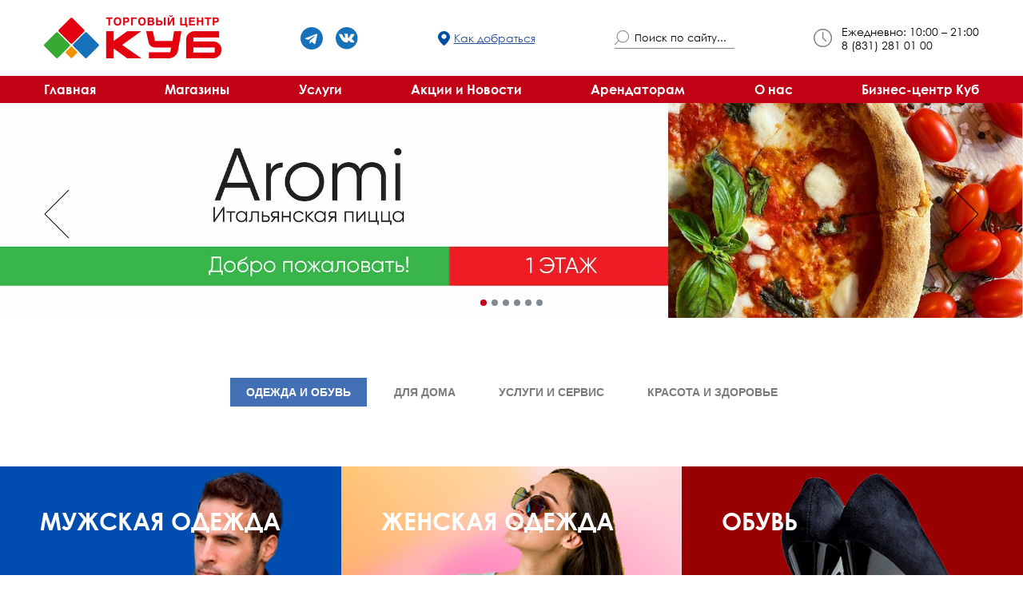

--- FILE ---
content_type: text/html; charset=UTF-8
request_url: http://tckub.ru/
body_size: 4512
content:
<!doctype html>
<html lang="ru">
    <head>
    
    <title>Главная - Торговый центр - Куб</title>
    <base href="http://tckub.ru/" />
    <meta charset="UTF-8" />
    <meta http-equiv="X-UA-Compatible" content="IE=edge">
    <meta name="viewport" content="width=device-width, initial-scale=1, maximum-scale=1" />
    <link rel="stylesheet" href="assets/css/bundle.min.css"/>
    <link rel="stylesheet" href="assets/css/style.css"/>

<link rel="stylesheet" href="/assets/components/ajaxform/css/default.css" type="text/css" />
</head>    
        <!-- Yandex.Metrika counter -->
        <script type="text/javascript" >
           (function(m,e,t,r,i,k,a){m[i]=m[i]||function(){(m[i].a=m[i].a||[]).push(arguments)};
           m[i].l=1*new Date();k=e.createElement(t),a=e.getElementsByTagName(t)[0],k.async=1,k.src=r,a.parentNode.insertBefore(k,a)})
           (window, document, "script", "https://mc.yandex.ru/metrika/tag.js", "ym");
        
           ym(84585889, "init", {
                clickmap:true,
                trackLinks:true,
                accurateTrackBounce:true,
                webvisor:true
           });
        </script>
        <noscript><div><img src="https://mc.yandex.ru/watch/84585889" style="position:absolute; left:-9999px;" alt="" /></div></noscript>
        <!-- /Yandex.Metrika counter -->
    
    <body>
        <header>
    <div class="container navbar">
        <a class="logo" href="/"><img src="assets/images/logo.png" alt=""/></a>
        <div class="soc__wrapper">
            <a class="inst" href="https://t.me/nnkub"></a>
            <a class="vk" href="https://vk.com/kubnn"></a>
        </div>
        <a class="how__to__get" href="o-nas/?contacts"> 
            <span>Как добраться</span>
        </a>
        <form action="/rezultatyi-poiska.html" method="get" class="search__form">
            <input type="text" name="query" value="" placeholder="Поиск по сайту..."/>
        </form>
        <div class="schedule">
            <span>Ежедневно: 10:00 – 21:00</span>
            <a href="tel:8 (831) 281 01 00">8 (831) 281 01 00</a>
        </div>
        <!--
        <button class="btn" modal="modalContacts">Обратная связь</button>
        <button class="btn__menu"><span></span></button>-->
    </div>
    <div class="menu__wrapper">
        <div class="container">
            <ul class="menu"><li class="first active"><a href="/" >Главная</a></li><li><a href="magazinyi/" >Магазины</a></li><li><a href="razvlecheniya/" >Услуги</a></li><li><a href="sales/" >Акции и Новости</a></li><li><a href="arendatoram.html" >Арендаторам</a></li><li><a href="o-nas/" >О нас</a></li><li class="last"><a href="biznes-czentr-kub.html" >Бизнес-центр Куб</a></li></ul>        </div>
    </div>
    <div class="mobile__menu">
        <div class="container">
            <form action="/rezultatyi-poiska.html" method="get" class="search__form">
                <input type="text" name="query" value="" placeholder="Поиск по сайту..."/>
            </form>
            <ul class="menu"><li class="first active"><a href="/" >Главная</a></li><li><a href="magazinyi/" >Магазины</a></li><li><a href="razvlecheniya/" >Услуги</a></li><li><a href="sales/" >Акции и Новости</a></li><li><a href="arendatoram.html" >Арендаторам</a></li><li><a href="o-nas/" >О нас</a></li><li class="last"><a href="biznes-czentr-kub.html" >Бизнес-центр Куб</a></li></ul>            <div class="row">
                <div class="soc__wrapper">
                    <a class="inst" href="https://t.me/nnkub"></a>
                    <a class="vk" href="https://vk.com/kubnn"></a>
                </div>
                <a class="how__to__get" href="o-nas/?contacts"> 
                    <span>Как добраться</span>
                </a>
            </div>
            <div class="schedule">
                <span>Ежедневно: 9:00 – 20:00</span>
                <a href="tel:8 (831) 281 01 00">8 (831) 281 01 00</a>
            </div>
        </div>
    </div>
</header>

<div class="modal" id="modalContacts">
    <div class="modal__dialog">
        <button class="btn__modal__close"></button>
        <div class="modal__content">
            <h1 class="title">Обратная связь</h1>
            <form method="post" class="form__wrapper ajax_form">
    <input type="text" name="name" placeholder="ФИО *"/>
    <input type="text" name="phone" placeholder="Телефон *"/>
    <input type="text" name="mail" placeholder="E-mail *"/>
    <input type="text" name="coment" placeholder="Коментарий"/>
    <div class="form__footer">
        <!--
        <div class="form__file">
            <label for="inputFile">Прикрепить файл</label>
            <input type="file" name="inputFile" id="inputFile"/>
        </div>
        -->
        <button class="btn" style="margin-left:auto">Отправить</button>
    </div>

	<input type="hidden" name="af_action" value="f421532ab6d5d129196fa5ac1b89bb27" />
</form>        </div>
    </div>
</div>        <section class="slider">
            <div class="owl-carousel">
                                
                                    <a href="https://www.instagram.com/aromipizza_nn/" class="slider__item">
                        <img class="bg desktop" src="assets/images/slider/Баннер на НОВЫЙ сайтпицца-03.jpg" alt="">
                        <img class="bg mobile" src="assets/images/slider/Баннер на НОВЫЙ сайтпицца-04.jpg" alt="">
                        <!--
                        <div class="container">
                            <div class="col">
                                <h1></h1>
                                <div class="text">
                                                                     </div>
                            </div>
                        </div>
                        -->
                    </a>
                                    <a href="" class="slider__item">
                        <img class="bg desktop" src="assets/images/slider/Баннер на сайт 2326-25.jpg" alt="">
                        <img class="bg mobile" src="assets/images/slider/Баннер на сайт 2326-26.jpg" alt="">
                        <!--
                        <div class="container">
                            <div class="col">
                                <h1></h1>
                                <div class="text">
                                                                     </div>
                            </div>
                        </div>
                        -->
                    </a>
                                    <a href="https://vk.com/dancedinamonn" class="slider__item">
                        <img class="bg desktop" src="assets/images/slider/Баннер на НОВЫЙ сайт-08.jpg" alt="">
                        <img class="bg mobile" src="assets/images/slider/Баннер на НОВЫЙ сайт-07.jpg" alt="">
                        <!--
                        <div class="container">
                            <div class="col">
                                <h1></h1>
                                <div class="text">
                                                                     </div>
                            </div>
                        </div>
                        -->
                    </a>
                                    <a href="https://vk.com/velostrana" class="slider__item">
                        <img class="bg desktop" src="assets/images/slider/Баннер на НОВЫЙ сайт-11.jpg" alt="">
                        <img class="bg mobile" src="assets/images/slider/Баннер на НОВЫЙ сайт-12.jpg" alt="">
                        <!--
                        <div class="container">
                            <div class="col">
                                <h1></h1>
                                <div class="text">
                                                                     </div>
                            </div>
                        </div>
                        -->
                    </a>
                                    <a href="https://vk.com/volgarnn" class="slider__item">
                        <img class="bg desktop" src="assets/images/slider/Баннер_на_НОВЫЙ_сайтединоборства_08.jpg" alt="">
                        <img class="bg mobile" src="assets/images/slider/Баннер_на_НОВЫЙ_сайтединоборства_07.jpg" alt="">
                        <!--
                        <div class="container">
                            <div class="col">
                                <h1></h1>
                                <div class="text">
                                                                     </div>
                            </div>
                        </div>
                        -->
                    </a>
                                    <a href="https://vk.com/avtosushi_avtopizza_nn" class="slider__item">
                        <img class="bg desktop" src="assets/images/slider/Баннер на НОВЫЙ сайт-09.jpg" alt="">
                        <img class="bg mobile" src="assets/images/slider/Баннер на НОВЫЙ сайт-10.jpg" alt="">
                        <!--
                        <div class="container">
                            <div class="col">
                                <h1></h1>
                                <div class="text">
                                                                     </div>
                            </div>
                        </div>
                        -->
                    </a>
                                
            </div>
            <div class="container slider__nav__wrapper">
                <div class="slider__nav">
                    <div class="dots"></div>
                </div>
            </div>
            <div class="nav container"></div>
        </section>
        <section class="shop__list">
            <div class="btn__wrapper__list">
                <button class="btn__tab__switch active" target="1">Одежда и обувь</button>
                <button class="btn__tab__switch" target="2">Для дома</button>
                <button class="btn__tab__switch" target="3">Услуги и сервис</button>
                <button class="btn__tab__switch" target="4">Красота и здоровье</button>
            </div>
            <div class="tab__viewer">
                <div class="tab active" tab-name="1">
                    <a href="magazinyi/?tab-id=12" class="shop_cat" style="background-image: url('assets/images/main_page/41_845656.jpg')"><span class="cat__title">Мужская одежда</span>
                        <button class="btn">Увидеть</button>
                    </a>
                    <a href="magazinyi/?tab-id=13" class="shop_cat" style="background-image: url('assets/images/main_page/image2.jpg')"><span class="cat__title">Женская одежда</span>
                        <button  class="btn">Увидеть</button>
                    </a>
                    <a  href="magazinyi/?tab-id=14" class="shop_cat" style="background-image: url('assets/images/main_page/image3.jpg')"><span class="cat__title">Обувь</span>
                        <button class="btn">Увидеть</button>
                    </a>
                    <a href="magazinyi/?tab-id=15" class="shop_cat" style="background-image: url('assets/images/main_page/image4.jpg')"><span class="cat__title">Детская одежда<br>и товары</span>
                        <button  class="btn">Увидеть</button>
                    </a>
                    <a href="magazinyi/?tab-id=16" class="shop_cat" style="background-image: url('assets/images/main_page/image5.jpg')"><span class="cat__title">Нижнее белье</span>
                        <button class="btn">Увидеть</button>
                    </a>
                    <a href="magazinyi/?tab-id=17" class="shop_cat" style="background-image: url('assets/images/main_page/image6.jpg')"><span class="cat__title">Верхняя одежда,<br>головные уборы</span>
                        <button class="btn">Увидеть</button>
                    </a>
                </div>
                <div class="tab" tab-name="2">
                    <a href="magazinyi/?tab-id=119" class="shop_cat" style="background-image: url('assets/images/main_page/Зоотовары.jpg')"><span class="cat__title">Зоотовары</span>
                        <button  class="btn">Увидеть</button>
                    </a>
                    <a href="magazinyi/?tab-id=94" class="shop_cat" style="background-image: url('assets/images/main_page/Мультимедиа,-цифровая-и-бытовая-техника.jpg')"><span class="cat__title" style="color: #000">Мультимедиа,<br> цифровая<br> и бытовая<br> техника</span>
                        <button  class="btn">Увидеть</button>
                    </a>
                    <a href="magazinyi/?tab-id=121" class="shop_cat" style="background-image: url('assets/images/main_page/Товары-для-дома-и-сада.jpg')"><span class="cat__title" style="color: #000">Товары для дома и сада</span>
                        <button  class="btn">Увидеть</button>
                    </a>
                    <a href="magazinyi/?tab-id=77" class="shop_cat" style="background-image: url('assets/images/main_page/Текстиль.jpg')"><span class="cat__title">Текстиль</span>
                        <button  class="btn">Увидеть</button>
                    </a>
                    <a href="magazinyi/?tab-id=103" class="shop_cat" style="background-image: url('assets/images/main_page/Продукты-питания.jpg')"><span class="cat__title">Продукты питания</span>
                        <button  class="btn">Увидеть</button>
                    </a>
                    <a href="magazinyi/?tab-id=97" class="shop_cat" style="background-image: url('assets/images/main_page/Подарки,-сувениры.jpg')"><span class="cat__title">Подарки, сувениры</span>
                        <button  class="btn">Увидеть</button>
                    </a>
                </div>
                <div class="tab" tab-name="3">
                    <a href="magazinyi/?tab-id=60"  class="shop_cat" style="background-image: url('assets/images/main_page/Банковские-услуги.jpg')"><span class="cat__title" style="color: #000">Банковские услуги</span>
                        <button class="btn">Увидеть</button>
                    </a>
                    <a href="magazinyi/?tab-id=63" class="shop_cat" style="background-image: url('assets/images/main_page/Услуги-и-сервис.jpg')"><span class="cat__title">Услуги и сервис</span>
                        <button class="btn">Увидеть</button>
                    </a>
                </div>
                <div class="tab" tab-name="4">
                    <a href="magazinyi/?tab-id=89" class="shop_cat" style="background-image: url('assets/images/main_page/Косметика-и-парфюмерия.jpg')"><span class="cat__title">Косметика и парфюмерия</span>
                        <button href="magazinyi/?tab-id=89" class="btn">Увидеть</button>
                    </a>
                    <a href="magazinyi/?tab-id=121" class="shop_cat" style="background-image: url('assets/images/main_page/Товары-для-здоровья,-оптика.jpg')"><span class="cat__title" style="color: #000">Товары для здоровья,<br> оптика</span>
                        <button href="magazinyi/?tab-id=121" class="btn">Увидеть</button>
                    </a>
                    <a href="magazinyi/?tab-id=124" class="shop_cat" style="background-image: url('assets/images/main_page/Ювелирные-изделия,-часы.jpg')"><span class="cat__title">Ювелирные изделия, часы</span>
                        <button href="magazinyi/?tab-id=124" class="btn">Увидеть</button>
                    </a>
                </div>
            </div>
            <div class="btn__wrapper">
                <a href="magazinyi/" class="btn">Все магазины</a>
            </div>
        </section>
        <section class="news__sales">
            <div class="btn__wrapper__list">
                <button class="btn__tab__switch active" target="11">Все</button>
                <button class="btn__tab__switch" target="22">Новости</button>
                <button class="btn__tab__switch" target="33">Акции</button>
            </div>
            <div class="tab__viewer">
                <div class="tab active" tab-name="11">
                                    </div>
                <div class="tab" tab-name="22">
                                    </div>
                <div class="tab" tab-name="33">
                                    </div>
            </div>
            <div class="btn__wrapper">
                <a href="sales/" class="btn">Все новости</a>
            </div>
        </section>
        <section class="photo__gallery">
            <div class="container">
                <h2 class="title">Фотогалерея ТЦ «Куб»</h2>
                <div class="gallery__wrapper">
                                        
                                            <a class="item" href="http://tckub.ru/assets/components/gallery/connector.php?action=web/phpthumb&ctx=web&w=800&h=800&zc=0&far=&q=90&src=%2Fassets%2Fgallery%2F92%2F2877.jpg">
                            <img src="assets/images/mainpage_photo_gallery/IMG_4146_resized.jpg" alt="">
                            <span class="photo_title">Акция "Чемодан подарков" 2023 </span>
                        </a>
                                            <a class="item" href="o-nas/galereya.html?galAlbum=90&galName=%27%D0%90%D0%BA%D1%86%D0%B8%D1%8F%20%27%D0%9C%D0%B5%D1%87%D1%82%D1%8B%20%D1%81%D0%B1%D1%8B%D0%B2%D0%B0%D1%8E%D1%82%D1%81%D1%8F%27%27">
                            <img src="assets/images/mainpage_photo_gallery/222.jpg" alt="">
                            <span class="photo_title">Акция "Мечты сбываются"</span>
                        </a>
                                            <a class="item" href="o-nas/galereya.html?galAlbum=89&galName=%271%20%D1%81%D0%B5%D0%BD%D1%82%D1%8F%D0%B1%D1%80%D1%8F%20-%20%D0%94%D0%95%D0%9D%D0%AC%20%D0%97%D0%9D%D0%90%D0%9D%D0%98%D0%99%27">
                            <img src="assets/images/mainpage_photo_gallery/333.jpg" alt="">
                            <span class="photo_title">1 сентября - ДЕНЬ ЗНАНИЙ</span>
                        </a>
                                            <a class="item" href="o-nas/galereya.html?galAlbum=88&galName=%27%D0%9C%D0%B0%D1%81%D0%BB%D0%B5%D0%BD%D0%B8%D1%86%D0%B0%27">
                            <img src="assets/images/mainpage_photo_gallery/444.jpg" alt="">
                            <span class="photo_title">Масленица</span>
                        </a>
                                            <a class="item" href="o-nas/galereya.html?galAlbum=87&galName=%27%D0%90%D0%BA%D1%86%D0%B8%D1%8F%20%27%D0%9A%20%D1%88%D0%BA%D0%BE%D0%BB%D0%B5%20%D0%B3%D0%BE%D1%82%D0%BE%D0%B2%27%27">
                            <img src="assets/images/mainpage_photo_gallery/555.jpg" alt="">
                            <span class="photo_title">Акция 'К школе готов</span>
                        </a>
                                            <a class="item" href="http://tckub.ru/assets/components/gallery/connector.php?action=web/phpthumb&ctx=web&w=800&h=800&zc=0&far=&q=90&src=%2Fassets%2Fgallery%2F92%2F2887.jpg">
                            <img src="assets/images/mainpage_photo_gallery/IMG_4358_resized.jpg" alt="">
                            <span class="photo_title">Акция "Чемодан подарко"</span>
                        </a>
                                            <a class="item" href="http://tckub.ru/assets/components/gallery/connector.php?action=web/phpthumb&ctx=web&w=800&h=800&zc=0&far=&q=90&src=%2Fassets%2Fgallery%2F92%2F2881.jpg">
                            <img src="assets/images/mainpage_photo_gallery/IMG_4293_resized.jpg" alt="">
                            <span class="photo_title">Акция "Чемодан подарков" 2023</span>
                        </a>
                                    </div>
                <div class="btn__wrapper">
                    <a href="o-nas/?photo" class="btn">Все фотографии</a>
                </div>
            </div>
        </section>
        <footer>
    
    <div class="container">
        <div class="col">
            <a class="logo" href="/">
                <img src="assets/images/logo.png" alt=""/>
            </a>
            <div class="address">
                <span>г. Нижний Новгород, <br> ул. Полтавская, 30</span>
            </div>
            <a class="policy" href="#">Политика конфиденциальности</a>
        </div>
        <div class="col">
            <div class="schedule">
                <span>Ежедневно: 10:00 – 21:00</span>
            </div>
            <div class="soc__wrapper">
                <span>Мы в соц. сетях</span>
                <a class="inst" href="https://t.me/nnkub"></a>
                <a class="vk" href="https://vk.com/kubnn"></a>
            </div>
        </div>
        <div class="col">
            <ul class="menu"><li class="first active"><a href="/" >Главная</a></li><li><a href="magazinyi/" >Магазины</a></li><li><a href="razvlecheniya/" >Услуги</a></li><li><a href="sales/" >Акции и Новости</a></li><li><a href="arendatoram.html" >Арендаторам</a></li><li><a href="o-nas/" >О нас</a></li><li class="last"><a href="biznes-czentr-kub.html" >Бизнес-центр Куб</a></li></ul>        </div>
        <div class="col">
            <a class="phone" href="tel:8 (831) 281 01 00">8 (831) 281 01 00</a>
            <!--
            <div class="soc__wrapper messengers">
                <a class="viber" href="#"></a>
                <a class="whatsapp" href="#"></a>
                <a class="tg" href="#"></a>
            </div>
            -->
            
            <!--
            <button class="btn" style="margin-top: 25px" modal="modalContacts">Обратная связь</button>-->
            <div class="copyright">Copyrigth 2025 - все права защищены. Копирование информации без указания источника запрещено</div>
            <div class="salut">
                <span>Разработка сайта - <a target="_blank" href="https://salut-promo.ru/">SalutPromo</a></span>
            </div>
        </div>
    </div>
</footer>        <script src="assets/js/bundle.min.js"></script>
<script src="assets/js/index.js"></script>    <script type="text/javascript" src="/assets/js/sweetalert2.js"></script>
<script type="text/javascript" src="/assets/components/sweetalert2/js/default.min.js"></script>
<script>document.addEventListener('DOMContentLoaded', function(){ SweetAlert2.initialize({"position":"top-end","timer":3000,"showConfirmButton":false,"toast":true,"width":"19rem"},{"ajaxform":true,"minishop2":true,"office":true,"msoneclick":true}) })</script>
<script type="text/javascript" src="/assets/components/ajaxform/js/default.js"></script>
<script type="text/javascript">AjaxForm.initialize({"assetsUrl":"\/assets\/components\/ajaxform\/","actionUrl":"\/assets\/components\/ajaxform\/action.php","closeMessage":"\u0437\u0430\u043a\u0440\u044b\u0442\u044c \u0432\u0441\u0435","formSelector":"form.ajax_form","pageId":1});</script>
</body>
</html>

--- FILE ---
content_type: text/css
request_url: http://tckub.ru/assets/css/style.css
body_size: 6872
content:
body {
  font-family: "CenturyGothic";
  margin: 0;
  color: #000;
  background: #fff;
  padding-top: 129px;
}

body.lock {
  overflow: hidden;
}

*,
::after,
::before {
  -webkit-box-sizing: border-box;
          box-sizing: border-box;
}

a {
  color: inherit;
  text-decoration: none;
  word-break: break-all;
}

button,
input {
  outline: none;
}

button,
a {
  cursor: pointer;
}

.soc__wrapper {
  display: -webkit-box;
  display: -ms-flexbox;
  display: flex;
}

.soc__wrapper .inst {
  width: 29px;
  height: 28px;
  background: url(../images/icons/inst.png);
}

.soc__wrapper .vk {
  width: 28px;
  height: 28px;
  background: url(../images/icons/vk.png);
}

.soc__wrapper .viber {
  width: 27px;
  height: 28px;
  background: url(../images/icons/vider.png);
  margin-bottom: -2px;
}

.soc__wrapper .whatsapp {
  width: 27px;
  height: 27px;
  background: url(../images/icons/whatsapp.png);
  margin-bottom: -2px;
}

.soc__wrapper .tg {
  width: 25px;
  height: 25px;
  background: url(../images/icons/tg.png);
}

.soc__wrapper a {
  display: block;
  margin-right: 15px;
  -webkit-transition: 0.3s;
  -o-transition: 0.3s;
  transition: 0.3s;
}

.soc__wrapper a:last-of-type {
  margin-right: 0;
}

.soc__wrapper a:hover {
  -webkit-transform: scale(0.9);
      -ms-transform: scale(0.9);
          transform: scale(0.9);
}

.how__to__get {
  color: #264e9d;
  font-size: 14px;
  position: relative;
  padding-left: 20px;
  -webkit-transition: 0.3s;
  -o-transition: 0.3s;
  transition: 0.3s;
}

.how__to__get span {
  text-decoration: underline;
}

.how__to__get:after {
  content: '';
  width: 15px;
  height: 18px;
  background: url(../images/icons/geo.png);
  position: absolute;
  left: 0;
  top: 0;
}

.search__form {
  width: 150px;
  height: 27px;
  position: relative;
}

.search__form input {
  width: 100%;
  height: 100%;
  border: none;
  border-bottom: 1px solid #82898f;
  padding-left: 25px;
  font-family: "CenturyGothic";
}

.search__form input::-webkit-input-placeholder {
  color: #000;
}

.search__form input::-moz-placeholder {
  color: #000;
}

.search__form input:-ms-input-placeholder {
  color: #000;
}

.search__form input::-ms-input-placeholder {
  color: #000;
}

.search__form input::placeholder {
  color: #000;
}

.search__form:after {
  content: '';
  position: absolute;
  width: 18px;
  height: 18px;
  background: url(../images/icons/loupe.png);
  left: 0;
  top: 4px;
}

.schedule {
  padding-left: 35px;
  position: relative;
  font-size: 14px;
}

.schedule span {
  display: block;
}

.schedule:after {
  content: '';
  position: absolute;
  width: 23px;
  height: 23px;
  background: url(../images/icons/clock.png);
  left: 0;
  top: 0;
  bottom: 0;
  margin-top: auto;
  margin-bottom: auto;
}

.address {
  padding-left: 35px;
  position: relative;
  font-size: 14px;
}

.address:after {
  content: '';
  position: absolute;
  width: 18px;
  height: 21px;
  background: url(../images/icons/geo2.png);
  left: 0;
  top: 0;
  bottom: 0;
  margin-top: auto;
  margin-bottom: auto;
}

.phone {
  padding-left: 25px;
  position: relative;
  font-size: 19px;
  font-weight: 600;
}

.phone:after {
  content: '';
  position: absolute;
  width: 14px;
  height: 25px;
  background: url(../images/icons/phone.png);
  left: 0;
  top: 0;
  bottom: 0;
  margin-top: auto;
  margin-bottom: auto;
}

.btn {
  font-size: 14px;
  font-weight: 600;
  text-transform: uppercase;
  padding: 10px 20px;
  border-radius: 25px;
  border: none;
  background: #4370b5;
  -webkit-transition: 0.3s;
  -o-transition: 0.3s;
  transition: 0.3s;
  display: inline-block;
  color: #fff;
}

.btn.orange {
  background-color: #ec7c25;
  color: #fff;
  border-radius: 20px;
}

.btn:hover {
  background: #c20016;
  color: #fff;
}

.btn.orange:hover {
  background-color: #fff;
  color: black;
}

.container.navbar {
  display: -webkit-box;
  display: -ms-flexbox;
  display: flex;
  -webkit-box-align: center;
      -ms-flex-align: center;
          align-items: center;
  -webkit-box-pack: justify;
      -ms-flex-pack: justify;
          justify-content: space-between;
  height: 95px;
}

.container.navbar .col {
  display: -webkit-box;
  display: -ms-flexbox;
  display: flex;
  width: 410px;
  -webkit-box-align: center;
      -ms-flex-align: center;
          align-items: center;
  -webkit-box-pack: justify;
      -ms-flex-pack: justify;
          justify-content: space-between;
}

header {
  position: fixed;
  left: 0;
  top: 0;
  width: 100%;
  z-index: 100;
  background: #fff;
}

header .menu__wrapper {
  background-color: #c20016;
  color: #fff;
  padding: 7px 0;
}

header .menu__wrapper .menu {
  list-style: none;
  font-weight: 600;
  margin: 0;
  padding: 0;
  display: -webkit-box;
  display: -ms-flexbox;
  display: flex;
  -webkit-box-pack: justify;
      -ms-flex-pack: justify;
          justify-content: space-between;
}

header .menu__wrapper .menu a {
  position: relative;
  -webkit-transition: 0.5s;
  -o-transition: 0.5s;
  transition: 0.5s;
}
/*
header .menu__wrapper .menu a:hover,
header .menu__wrapper .menu .active a {
  color: #f6d973;
}
*/
section.slider {
  position: relative;
}

section.slider .slider__item {
  
  position: relative;
  display: block;
}

section.slider .slider__item .bg {
  position: relative;
  width: 100%;
  height: auto;
  -o-object-fit: cover;
     object-fit: cover;
  z-index: -1;
}

section.slider .slider__item .bg.mobile 
{
    display: none;
}

section.slider .slider__item .col {
  display: -webkit-box;
  display: -ms-flexbox;
  display: flex;
  -webkit-box-orient: vertical;
  -webkit-box-direction: normal;
      -ms-flex-direction: column;
          flex-direction: column;
  -webkit-box-align: start;
      -ms-flex-align: start;
          align-items: flex-start;
  width: 65%;
  padding-bottom: 80px;
  padding-left: 80px;
}

section.slider .slider__item h1 {
  font-size: 60px;
  color: #000;
  margin-bottom: 10px;
  line-height: 63px;
}

section.slider .slider__item .text {
  margin-bottom: 15px;
}

section.slider .slider__nav__wrapper {
  position: absolute;
  left: 0;
  right: 0;
  z-index: 5;
  bottom: 15px;
  display: -webkit-box;
  display: -ms-flexbox;
  display: flex;
  -webkit-box-pack: center;
      -ms-flex-pack: center;
          justify-content: center;
}

section.slider .nav {
  position: absolute;
  left: 0;
  right: 0;
  top: 40%;
  z-index: 5;
  display: -webkit-box;
  display: -ms-flexbox;
  display: flex;
  -webkit-box-pack: justify;
      -ms-flex-pack: justify;
          justify-content: space-between;
  pointer-event: none;
}

section.slider .nav button {
  width: 32px;
  height: 62px;
  border: none;
  font-size: 0;
}

section.slider .nav .owl-prev {
  background: url(../images/icons/nav_left.png);
  pointer-event: all;
}

section.slider .nav .owl-next {
  background: url(../images/icons/nav_right.png);
  pointer-event: all;
}

section.slider .slider__nav {
  position: relative;
  padding: 0 55px;
  display: -webkit-inline-box;
  display: -ms-inline-flexbox;
  display: inline-flex;
}

section.slider .slider__nav .dots {
  display: -webkit-box;
  display: -ms-flexbox;
  display: flex;
  -webkit-box-align: center;
      -ms-flex-align: center;
          align-items: center;
}

section.slider .slider__nav .dots button {
  width: 8px;
  height: 8px;
  border-radius: 50%;
  -webkit-transition: 0.5s;
  -o-transition: 0.5s;
  transition: 0.5s;
  background: #82898f;
  display: inline-block;
  border: none;
  padding: 0;
  margin: 0 3px;
}

section.slider .slider__nav .dots button:hover,
section.slider .slider__nav .dots button.active {
  background: #c20016;
}

section.souz__grid {
  padding-bottom: 60px;
}

section.souz__grid .grid__wrapper {
  display: grid;
  grid-template-columns: repeat(21, 4.5%);
  grid-auto-rows: 70px;
  -webkit-box-pack: center;
      -ms-flex-pack: center;
          justify-content: center;
  margin-top: 10px;
}

section.souz__grid .grid__item {
  display: block;
  margin: 10px;
  border-radius: 25px;
  overflow: hidden;
  padding: 40px 30px;
  position: relative;
  word-break: break-word;
}

section.souz__grid .grid__item .item__title {
  color: #4a1b09;
  display: block;
  font-weight: 600;
  font-size: 30px;
}

section.souz__grid .grid__item .item__subtitle {
  color: #4a1b09;
  display: block;
  margin-bottom: 30px;
}

section.souz__grid .grid__item .bg {
  width: 100%;
  height: 100%;
  position: absolute;
  left: 50%;
  top: 50%;
  z-index: -1;
  -o-object-fit: cover;
     object-fit: cover;
  -webkit-transition: 0.3s;
  -o-transition: 0.3s;
  transition: 0.3s;
  -webkit-transform: translate(-50%, -50%);
      -ms-transform: translate(-50%, -50%);
          transform: translate(-50%, -50%);
}

section.souz__grid .grid__item .btn {
  opacity: 0;
  pointer-events: none;
}

section.souz__grid .grid__item:hover .bg {
  width: 105%;
  height: 105%;
}

section.souz__grid .grid__item:hover .btn {
  opacity: 1;
  pointer-events: all;
}

section.souz__grid .shops {
  grid-column: span 9;
  grid-row: span 6;
}

section.souz__grid .sale {
  grid-column: span 12;
  grid-row: span 7;
}

section.souz__grid .hot__to__get {
  grid-column: span 9;
  grid-row: span 6;
}

section.souz__grid .services {
  grid-column: span 6;
  grid-row: span 5;
}

section.souz__grid .about__us {
  grid-column: span 6;
  grid-row: span 5;
}

section.souz__grid .airplane {
  grid-column: span 7;
  grid-row: span 5;
}

section.souz__grid .news {
  grid-column: span 7;
  grid-row: span 5;
}

section.souz__grid .call {
  grid-column: span 7;
  grid-row: span 5;
}

footer {
  background-color: #f0f4f7;
  padding: 30px 0;
}

footer .container {
  display: -webkit-box;
  display: -ms-flexbox;
  display: flex;
  -webkit-box-pack: justify;
      -ms-flex-pack: justify;
          justify-content: space-between;
}

footer .col {
  width: 30%;
}

footer .address {
  margin: 25px 0;
}

footer .policy {
  font-size: 14px;
  font-weight: 600;
}

footer .soc__wrapper {
  font-size: 14px;
  display: block;
}

footer .soc__wrapper span {
  display: block;
  width: 100%;
  margin-bottom: 10px;
  margin-top: 15px;
}

footer .soc__wrapper a {
  display: inline-block;
}

footer .menu {
  padding: 0;
  margin: 0;
  list-style: none;
  font-size: 12px;
  font-weight: 600;
}

footer .menu li {
  margin-bottom: 10px;
}

footer .soc__wrapper.messengers {
  margin: 15px 0;
}

footer .copyright {
  font-size: 11px;
  margin: 20px 0;
}

footer .salut {
  font-size: 13px;
  font-weight: 600;
}

footer .salut a {
  color: #a90808;
  -webkit-transition: 0.5s;
  -o-transition: 0.5s;
  transition: 0.5s;
}

footer .salut a:hover {
  color: #4370b5;
}

.mobile__menu {
  display: none;
}

.title {
  text-align: center;
  color: #000;
  padding: 25px 0;
}

.btn__tab__wrapper {
  margin-bottom: 45px;
}

.btn__tab__wrapper .btn__tab {
  color: #000;
  background: #dceaff;
  border: none;
  font-size: 16px;
  font-family: "CenturyGothic";
  padding: 10px 20px;
  display: inline-block;
  -webkit-transition: 0.5s;
  -o-transition: 0.5s;
  transition: 0.5s;
}

.btn__tab__wrapper .btn__tab {
  margin-right: 3px;
}

.btn__tab__wrapper .btn__tab:last-child {
  margin-right: 0;
  border-bottom-right-radius: 25px;
  border-top-right-radius: 25px;
}

.btn__tab__wrapper .btn__tab:first-child {
  border-bottom-left-radius: 25px;
  border-top-left-radius: 25px;
}

.btn__tab__wrapper .btn__tab:hover,
.btn__tab__wrapper .btn__tab.active {
  background: #4370b5;
  color: #fff;
}

section.sale {
  padding-bottom: 60px;
}

section.sale .btn__tab__wrapper {
  text-align: center;
}

.justify {
  display: -webkit-box;
  display: -ms-flexbox;
  display: flex;
  -webkit-box-pack: center;
      -ms-flex-pack: center;
          justify-content: center;
}

.cards__wrapper {
  display: -webkit-box;
  display: -ms-flexbox;
  display: flex;
  -ms-flex-wrap: wrap;
      flex-wrap: wrap;
  width: 100%;
}

.card__item {
  width: 265px;
  background: #fff;
  border-radius: 25px;
  -webkit-box-shadow: 0px 0px 10px rgba(0, 0, 0, 0.3);
          box-shadow: 0px 0px 10px rgba(0, 0, 0, 0.3);
  cursor: pointer;
  overflow: hidden;
  position: relative;
  margin: 10px;
}

.card__item .preview {
  width: 100%;
  height: 165px;
  -o-object-fit: cover;
     object-fit: cover;
}

.card__item .text {
  padding: 25px;
  text-align: left;
}

.card__item .text .card__title {
  color: #000;
  font-size: 18px;
  display: block;
  text-align: left;
  text-transform: uppercase;
}

.card__item .text .card__desc {
  font-size: 13px;
  color: #264e9d;
}

.card__item:after {
  content: '';
  position: absolute;
  top: 0;
  left: 0;
  width: 100%;
  height: 100%;
  border-radius: 25px;
  border: 2px solid #b7b7b7;
  pointer-events: none;
  -webkit-transition: 0.3s;
  -o-transition: 0.3s;
  transition: 0.3s;
  opacity: 0;
}

.card__item:hover:after {
  opacity: 1;
}

.modal .preview {
  position: relative;
  width: 100%;
  height: 290px;
}

.modal .preview .bg {
  position: absolute;
  width: 100%;
  height: 100%;
  -o-object-fit: cover;
     object-fit: cover;
  z-index: 0;
}

.modal .preview:after {
  content: '';
  position: absolute;
  width: 100%;
  height: 100%;
  background: rgba(0, 0, 0, 0.5);
  top: 0;
  left: 0;
}

.modal .place {
  position: absolute;
  width: 100%;
  top: 0;
  left: 0;
  width: 100%;
  padding: 15px 25px;
  display: -webkit-box;
  display: -ms-flexbox;
  display: flex;
  font-size: 14px;
  color: #fff;
  z-index: 10;
}

.modal .place .floor {
  padding-left: 30px;
  position: relative;
  margin-right: 15px;
}

.modal .place .floor:after {
  content: '';
  position: absolute;
  width: 22px;
  height: 22px;
  left: 0;
  top: 0;
  bottom: 0;
  margin-top: auto;
  margin-bottom: auto;
  background: url(../images/icons/floor.png);
}

.modal .place .building {
  padding-left: 25px;
  position: relative;
}

.modal .place .building:after {
  content: '';
  position: absolute;
  width: 19px;
  height: 19px;
  left: 0;
  top: 0;
  bottom: 0;
  margin-top: auto;
  margin-bottom: auto;
  background: url(../images/icons/building.png);
}

.modal .row {
  position: absolute;
  bottom: 0;
  z-index: 10;
  padding: 25px;
  display: -webkit-box;
  display: -ms-flexbox;
  display: flex;
  -webkit-box-pack: justify;
      -ms-flex-pack: justify;
          justify-content: space-between;
  width: 100%;
  -webkit-box-align: center;
      -ms-flex-align: center;
          align-items: center;
  color: #fff;
  font-size: 30px;
  font-weight: 600;
}

.modal .text {
  padding: 20px;
  font-size: 14px;
  max-height: 300px;
  overflow-y: auto;
}

.modal .text p:first-child {
  margin-top: 0;
}

.modal .text a {
  color: #264e9d;
}

.modal .footer {
  padding: 0 20px 20px 20px;
  display: -webkit-box;
  display: -ms-flexbox;
  display: flex;
  -webkit-box-pack: justify;
      -ms-flex-pack: justify;
          justify-content: space-between;
  -webkit-box-align: center;
      -ms-flex-align: center;
          align-items: center;
}

.modal .phone {
  display: -webkit-box;
  display: -ms-flexbox;
  display: flex;
  -webkit-box-orient: vertical;
  -webkit-box-direction: normal;
      -ms-flex-direction: column;
          flex-direction: column;
  font-size: 14px;
}

.modal .phone:after {
  width: 12px;
  height: 21px;
  background: url(../images/icons/phone2.png);
}

.modal .site a {
  font-size: 14px;
  color: #264e9d;
  text-decoration: underline;
}

.modal .site {
  padding-left: 20px;
  position: relative;
}

.modal .site:after {
  content: '';
  position: absolute;
  width: 13px;
  height: 13px;
  left: 0;
  top: 0;
  bottom: 0;
  margin-top: auto;
  margin-bottom: auto;
  background: url(../images/icons/link.png);
}

section.tenants {
  padding-bottom: 60px;
}

section.tenants .statistics__wrapper {
  display: -webkit-box;
  display: -ms-flexbox;
  display: flex;
  -ms-flex-wrap: wrap;
      flex-wrap: wrap;
  -webkit-box-pack: center;
      -ms-flex-pack: center;
          justify-content: center;
  padding: 40px 0 80px 0;
}

section.tenants .statistics__wrapper .statistics__item {
  width: 370px;
  height: 140px;
  padding: 25px;
  border-radius: 15px;
  margin: 10px;
  display: -webkit-box;
  display: -ms-flexbox;
  display: flex;
  -webkit-box-align: center;
      -ms-flex-align: center;
          align-items: center;
}

section.tenants .statistics__wrapper .statistics__item .text {
  display: -webkit-box;
  display: -ms-flexbox;
  display: flex;
  -webkit-box-orient: vertical;
  -webkit-box-direction: normal;
      -ms-flex-direction: column;
          flex-direction: column;
  padding-left: 70px;
  position: relative;
}

section.tenants .statistics__wrapper .statistics__item .text .item__title {
  font-size: 26px;
  font-weight: 600;
  color: #4a1b09;
}

section.tenants .statistics__wrapper .statistics__item .text .item__subtitle {
  font-size: 17px;
  color: #4a1b09;
}

section.tenants .statistics__wrapper .statistics__item .text:after {
  content: '';
  position: absolute;
  left: 0;
  top: 0;
  bottom: 0;
  margin-top: auto;
  margin-bottom: auto;
}

section.tenants .statistics__wrapper .population {
  background-color: #ffefe3;
}

section.tenants .statistics__wrapper .population .text:after {
  width: 54px;
  height: 54px;
  background: url(../images/icons/population.png);
}

section.tenants .statistics__wrapper .area {
  background-color: #e6e7f3;
}

section.tenants .statistics__wrapper .area .text:after {
  width: 67px;
  height: 67px;
  background: url(../images/icons/area.png);
}

section.tenants .statistics__wrapper .area__arenda {
  background-color: #fbf5d7;
}

section.tenants .statistics__wrapper .area__arenda .text:after {
  width: 67px;
  height: 67px;
  background: url(../images/icons/arenda.png);
}

section.tenants .statistics__wrapper .visitors {
  background-color: #dcfef6;
}

section.tenants .statistics__wrapper .visitors .text:after {
  width: 62px;
  height: 40px;
  background: url(../images/icons/visitors.png);
}

section.tenants .statistics__wrapper .statistics__item:nth-child(1) {
  background-color: #ffedef;
}

section.tenants .statistics__wrapper .statistics__item:nth-child(1) .text:after {
  width: 54px;
  height: 54px;
  background: url(../images/icons/arenda1.png);
}

section.tenants .statistics__wrapper .statistics__item:nth-child(2) {
  background-color: #deebff;
}

section.tenants .statistics__wrapper .statistics__item:nth-child(2) .text:after {
  width: 51px;
  height: 49px;
  background: url(../images/icons/arenda2.png);
}

section.tenants .statistics__wrapper .statistics__item:nth-child(3) {
  background-color: #e8fddb;
}

section.tenants .statistics__wrapper .statistics__item:nth-child(3) .text:after {
  width: 51px;
  height: 57px;
  background: url(../images/icons/arenda3.png);
}

section.tenants .statistics__wrapper .statistics__item:nth-child(4) {
  background-color: #ffeed3;
}

section.tenants .statistics__wrapper .statistics__item:nth-child(4) .text:after {
  width: 56px;
  height: 56px;
  background: url(../images/icons/arenda4.png);
}

section.tenants .statistics__wrapper .statistics__item:nth-child(5) {
  background-color: #e8e8e8;
}

section.tenants .statistics__wrapper .statistics__item:nth-child(5) .text:after {
  width: 52px;
  height: 52px;
  background: url(../images/icons/arenda5.png);
}

section.tenants .statistics__wrapper .statistics__item:nth-child(6) {
  background-color: #ffefe3;
}

section.tenants .statistics__wrapper .statistics__item:nth-child(6) .text:after {
  width: 62px;
  height: 40px;
  background: url(../images/icons/arenda6.png);
}

.sale.tenants .abous-us__wrapper
{
  display: flex;
  align-items: center;
  justify-content: space-between;
}

section.tenants.sale .statistics__wrapper .statistics__item
{
  width: 340px;
}

section.tenants.sale .statistics__wrapper .statistics__item:nth-child(1) .text:after
{
  width: 58px;
  height: 46px;
  background: url(../images/icons/car.png);
}

section.tenants.sale .statistics__wrapper .statistics__item:nth-child(2) .text:after
{
  width: 67px;
  height: 67px;
  background: url(../images/icons/area.png);
}

section.tenants.sale .statistics__wrapper .statistics__item:nth-child(3) .text:after
{
  width: 56px;
  height: 56px;
  background: url(../images/icons/arenda.png);
}

section.tenants.sale .statistics__wrapper .statistics__item:nth-child(4) .text:after
{
  width: 60px;
  height: 52px;
  background: url(../images/icons/floors.png);
}

section.tenants.sale .statistics__wrapper .statistics__item:nth-child(1)
{
  background-color: #ffefe3;
}

section.tenants.sale .statistics__wrapper .statistics__item:nth-child(2)
{
  background-color: #e6e7f3;
  margin-right: 0;
}

section.tenants.sale .statistics__wrapper .statistics__item:nth-child(3)
{
  background-color: #fbf5d7;
}

section.tenants.sale .statistics__wrapper .statistics__item:nth-child(4)
{
  background-color: #dcfef6;
  margin-right: 0;
}

section.tenants.sale .statistics__wrapper
{
  justify-content: flex-end;
}

section.tenants.sale .statistics__wrapper .statistics__item .text
{
  padding-left: 80px;
}

section.tenants.sale .statistics__wrapper .statistics__item .text .item__title
{
  color: #000;
}

section.tenants.sale .statistics__wrapper .statistics__item .text .item__subtitle
{
  color: #000;
}

section.tenants .cke_wrapper {
  text-align: left;
}

section.tenants .cke_wrapper p {
  margin-bottom: 35px;
}

section.tenants .wrapper {
  display: -webkit-box;
  display: -ms-flexbox;
  display: flex;
  -webkit-box-align: center;
      -ms-flex-align: center;
          align-items: center;
  justify-content: space-between;
}

section.tenants .wrapper .contacts__info {
  display: flex;
  flex-direction: column;
  padding: 40px;
  background: #f1f1f1;
  border-radius: 15px;
  padding-right: 120px;
  margin-right: 50px;
}

section.tenants .wrapper .contacts__info .contact
{
  display: flex;
  flex-direction: column;
  font-weight: 600;
  margin-bottom: 15px;
}

section.tenants .wrapper .contacts__info .contact a 
{
  color: #264e9d;
}

section.callback {
  padding-bottom: 60px;
}

section.callback .container {
  display: -webkit-box;
  display: -ms-flexbox;
  display: flex;
  -webkit-box-pack: justify;
      -ms-flex-pack: justify;
          justify-content: space-between;
  -webkit-box-align: center;
      -ms-flex-align: center;
          align-items: center;
  margin-bottom: 20px;
}

section.callback .contacts__info {
  width: 100%;
  display: -webkit-box;
  display: -ms-flexbox;
  display: flex;
  -webkit-box-pack: justify;
      -ms-flex-pack: justify;
          justify-content: space-between;
  -webkit-box-align: center;
      -ms-flex-align: center;
          align-items: center;
  background-color: #f1f1f1;
  padding: 40px;
  border-radius: 15px;
}

section.callback .contacts__info .contact {
  display: -webkit-box;
  display: -ms-flexbox;
  display: flex;
}

section.callback .contacts__info .contact a[href^="tel:"] {
  font-size: 18px;
  font-weight: 600;
}

section.callback .contacts__info .contact a[href^="mailto:"] {
  color: #264e9d;
}

section.callback .contacts__info .contact span {
  margin-right: 10px;
}

.form__wrapper {
  display: -webkit-box;
  display: -ms-flexbox;
  display: flex;
  -webkit-box-orient: vertical;
  -webkit-box-direction: normal;
      -ms-flex-direction: column;
          flex-direction: column;
  width: 500px;
}

.form__wrapper input {
  height: 35px;
  margin-bottom: 15px;
  border: none;
  border-bottom: 1px solid #000;
  font-size: 16px;
  font-family: "CenturyGothic";
}

.form__wrapper input::-webkit-input-placeholder {
  color: #000;
}

.form__wrapper input::-moz-placeholder {
  color: #000;
}

.form__wrapper input:-ms-input-placeholder {
  color: #000;
}

.form__wrapper input::-ms-input-placeholder {
  color: #000;
}

.form__wrapper input::placeholder {
  color: #000;
}

.form__wrapper .form__file input {
  display: none;
}

.form__wrapper .form__file label {
  padding-left: 25px;
  color: #264e9d;
  position: relative;
  cursor: pointer;
}

.form__wrapper .form__file label:after {
  content: '';
  position: absolute;
  width: 15px;
  height: 18px;
  background: url(../images/icons/file.png);
  left: 0;
  top: 0;
  bottom: 0;
  margin-top: auto;
  margin-bottom: auto;
}

.form__wrapper .form__footer {
  display: -webkit-box;
  display: -ms-flexbox;
  display: flex;
  -webkit-box-align: center;
      -ms-flex-align: center;
          align-items: center;
  -webkit-box-pack: justify;
      -ms-flex-pack: justify;
          justify-content: space-between;
}

.modal .form__wrapper {
  padding: 30px;
  margin: auto;
}

section.contacts .contacts__wrapper {
  padding-top: 60px;
  padding-bottom: 60px;
  display: -webkit-box;
  display: -ms-flexbox;
  display: flex;
  -webkit-box-pack: justify;
      -ms-flex-pack: justify;
          justify-content: space-between;
}

section.contacts .contacts__wrapper .contacts {
  display: -webkit-box;
  display: -ms-flexbox;
  display: flex;
  -webkit-box-orient: vertical;
  -webkit-box-direction: normal;
      -ms-flex-direction: column;
          flex-direction: column;
}

section.contacts .contacts__wrapper .contacts .item__title {
  color: #4370b5;
  font-size: 18px;
  font-weight: 600;
  margin-bottom: 30px;
  display: block;
}

section.contacts .contacts__wrapper .contacts .value {
  font-size: 14px;
  margin-bottom: 15px;
}

.graphic {
  display: -webkit-box;
  display: -ms-flexbox;
  display: flex;
}

.graphic .day {
  display: -webkit-box;
  display: -ms-flexbox;
  display: flex;
  -webkit-box-orient: vertical;
  -webkit-box-direction: normal;
      -ms-flex-direction: column;
          flex-direction: column;
  text-align: center;
  margin-right: 15px;
}

.graphic .day span:first-child {
  font-weight: 600;
}

section.ymap {
  padding-bottom: 80px;
}

.title.left {
  text-align: left;
}

section.department__contacts .contacts {
  display: -webkit-box;
  display: -ms-flexbox;
  display: flex;
  -webkit-box-pack: justify;
      -ms-flex-pack: justify;
          justify-content: space-between;
  -webkit-box-align: center;
      -ms-flex-align: center;
          align-items: center;
  padding: 40px 0;
  border-bottom: 1px solid #000;
}

section.department__contacts .contacts .name {
  width: 60%;
}

section.department__contacts .contacts .department {
  width: 20%;
}

section.department__contacts .contacts .tel__wrapper {
  width: 20%;
}

section.department__contacts .contacts:last-of-type {
  border: none;
}

section.souz {
  background-color: #ffefe3;
  margin-bottom: 40px;
}

section.souz .container {
  display: -webkit-box;
  display: -ms-flexbox;
  display: flex;
}

section.souz .container .col {
  width: 50%;
  padding: 50px;
  display: -webkit-box;
  display: -ms-flexbox;
  display: flex;
  -webkit-box-align: center;
      -ms-flex-align: center;
          align-items: center;
}

section.souz .container .col img {
  width: 100%;
}

section.souz .container .col .text {
  font-size: 18px;
}

.title.black {
  color: #000;
}

.title.sm {
  font-size: 18px;
}

section.about__complex {
  padding-bottom: 40px;
}

section.about__complex .title {
  font-size: 18px;
}

section.about__complex .wrapper {
  display: -webkit-box;
  display: -ms-flexbox;
  display: flex;
}

section.about__complex .wrapper .item__title {
  font-size: 18px;
  font-weight: 600;
  display: block;
  margin-bottom: 15px;
}

section.about__complex .history__part,
section.about__complex .new__part {
  padding: 160px 25px 50px 25px;
  border-radius: 25px;
  margin: 25px;
}

section.about__complex .history__part {
  background: url(../images/about/history.jpg);
  background-size: cover;
}

section.about__complex .new__part {
  background: url(../images/about/new.jpg);
  background-size: cover;
}

section.about__complex .slider__wrapper {
  position: relative;
  padding-bottom: 60px;
}

section.about__complex .slider__wrapper .slider__nav {
  position: absolute;
  top: 85px;
  padding: 0 210px;
  left: 0;
  width: 100%;
  z-index: 10;
  display: -webkit-box;
  display: -ms-flexbox;
  display: flex;
  -webkit-box-pack: justify;
      -ms-flex-pack: justify;
          justify-content: space-between;
}

section.about__complex .slider__wrapper .slider__nav button {
  width: 56px;
  height: 56px;
  border: none;
  font-size: 0;
}

section.about__complex .slider__wrapper .slider__nav .owl-prev {
  background: url(../images/icons/slider_left.png);
}

section.about__complex .slider__wrapper .slider__nav .owl-next {
  background: url(../images/icons/slider_right.png);
}

section.about__complex .text__block {
  display: -webkit-box;
  display: -ms-flexbox;
  display: flex;
}

section.about__complex .text__block .images__col {
  display: grid;
  grid-template-rows: 260px 150px;
  grid-template-columns: 230px 230px;
}

section.about__complex .text__block .images__col .images__item:nth-child(1) {
  grid-column: span 2;
  grid-row: span 1;
}

section.about__complex .text__block .images__col .images__item:nth-child(2) {
  grid-column: span 1;
  grid-row: span 1;
}

section.about__complex .text__block .images__col .images__item:nth-child(3) {
  grid-column: span 1;
  grid-row: span 1;
}

section.about__complex .text__block .images__col .images__item {
  position: relative;
  overflow: hidden;
}

section.about__complex .text__block .images__col .images__item .bg {
  position: absolute;
  left: 50%;
  top: 50%;
  -webkit-transform: translate(-50%, -50%);
      -ms-transform: translate(-50%, -50%);
          transform: translate(-50%, -50%);
  width: 100%;
  height: 100%;
  -o-object-fit: cover;
     object-fit: cover;
  -webkit-transition: 0.3s;
  -o-transition: 0.3s;
  transition: 0.3s;
}

section.about__complex .text__block .images__col .images__item:hover .bg {
  width: 105%;
  height: 105%;
}

section.about__complex .text__block .text {
  padding-right: 60px;
}

.engineering__systems.owl-carousel {
  padding-top: 40px;
}

.engineering__systems.owl-carousel .owl-item.color {
  opacity: 1;
}

.engineering__systems.owl-carousel .owl-item {
  -webkit-transition: 0.5s;
  -o-transition: 0.5s;
  transition: 0.5s;
  opacity: 0.5;
}

.engineering__systems.owl-carousel .item {
  width: 234px;
  padding: 0 20px;
  text-align: center;
}

.engineering__systems.owl-carousel .item img {
  width: auto;
  margin: auto;
}

.engineering__systems.owl-carousel .item span {
  display: block;
  margin-top: 15px;
}

section.shops {
  padding-bottom: 60px;
}

section.shops .btn__tab__wrapper {
  display: -webkit-box;
  display: -ms-flexbox;
  display: flex;
  -webkit-box-pack: justify;
      -ms-flex-pack: justify;
          justify-content: space-between;
}

section.shops .btn__tab__wrapper .tab_switch {
  -webkit-transform: translateX(-15%);
      -ms-transform: translateX(-15%);
          transform: translateX(-15%);
}

.btn__tab__wrapper .building_switch .btn__tab {
  width: 245px;
  font-size: 15px;
  -webkit-appearance: none;
  appearance: none;
  outline: none;
  padding-right: 40px;
}

.btn__tab__wrapper .building_switch
{
  position: relative;
}

.btn__tab__wrapper .building_switch:after {
  content: '';
  position: absolute;
  width: 18px;
  height: 9px;
  background: url(../images/icons/switch.png);
  right: 10px;
  top: 15px;
}

.sale.tenants.shop .title__wrapper
{
  display: flex;
  align-items: center;
  justify-content: center;
}

.sale.tenants.shop .btn__tab__wrapper.switcher
{
  position: absolute;
  left: 0;
  top: 45px;
  z-index: 5;
  cursor: pointer;
}

.tab__floor .img__wrapper
{
  display: flex;
  justify-content: center;
}

.vacancies-list {
  padding: 0 100px;
}

.vacancies-item
{
  font-size: 18px;
  font-weight: 400;
  padding: 20px 15px 20px 60px;
  border: none;
  background-color: #ececec;
  position: relative;
  margin-bottom: 25px;
  transition: 0.5s;
  width: 100%;
  text-align: left;
}

.vacancies-item.active
{
  color: #5980bc;
}

.sale .links__wrapper
{
  display: flex;
  flex-direction: column;
}

.sale .links__wrapper a
{
  color: #4370b5;
  margin-bottom: 10px;
}

.vacancies-item:after {
  position: absolute;
  content: "";
  left: 15px;
  top: 17px;
  transition: 0.5s;
  width: 25px;
  height: 25px;
  background: url(../images/icons/vacancies-item.png);
}

.vacancies-item:hover:after, .vacancies-item.active:after {
  background: url(../images/icons/vacancies-item.active.png);
}

section.shops .btn__tab__wrapper:after {
  content: '';
}

.modal .graphic {
  -webkit-box-pack: center;
      -ms-flex-pack: center;
          justify-content: center;
  margin-bottom: 30px;
}

section.services {
  padding-bottom: 60px;
}

section.shops,
section.services,
section.sale,
section.news {
  min-height: 700px;
}

.btn__wrapper__list {
  margin-bottom: 75px;
  text-align: center;
}

.btn__wrapper__list button {
  font-size: 14px;
  font-weight: 600;
  text-transform: uppercase;
  padding: 10px 20px;
  border: none;
  background: none;
  color: #7a7a7a;
  -webkit-transition: 0.3s;
  -o-transition: 0.3s;
  transition: 0.3s;
  margin: 0 5px;
}

.btn__wrapper__list button.active {
  background: #4370b5;
  color: #fff;
}

section.shop__list {
  padding: 75px 0;
}

section.shop__list .btn__wrapper {
  text-align: center;
  margin-top: 25px;
}

section.shop__list .tab {
  display: grid;
  grid-template-columns: 33.333333% 33.333333% 33.333333%;
  grid-auto-rows: 275px;
}

section.shop__list .tab .shop_cat {
  display: -webkit-box;
  display: -ms-flexbox;
  display: flex;
  -webkit-box-orient: vertical;
  -webkit-box-direction: normal;
      -ms-flex-direction: column;
          flex-direction: column;
  -webkit-box-align: start;
      -ms-flex-align: start;
          align-items: flex-start;
  padding: 50px;
  background-position: right;
  background-size: cover;
}

section.shop__list .tab .shop_cat .cat__title {
  font-size: 30px;
  text-transform: uppercase;
  font-weight: 600;
  color: #fff;
  margin-bottom: 25px;
}

section.shop__list .tab .shop_cat .btn {
  opacity: 0;
}

section.shop__list .tab .shop_cat:hover .btn {
  opacity: 1;
}

section.news__sales {
  padding: 70px 0;
}

section.news__sales .tab {
  display: grid;
  grid-template-columns: 33.333333% 33.333333% 33.333333%;
  grid-auto-rows: 275px;
}

section.news__sales .tab .news__item {
  color: #fff;
  position: relative;
  background-size: cover;
  display: flex;
  align-items: flex-end;
}

section.news__sales .tab .news__item::after
{
  content: '';
  position: absolute;
  width: 100%;
  height: 100%;
  left: 0;
  top: 0;
  z-index: 1;
  background: #000;
  opacity: 0.5;
}

section.news__sales .tab .news__item .news__title {
  font-size: 25px;
  font-weight: 600;
}

section.news__sales .tab .news__item .desc {
  font-size: 15px;
}

section.news__sales .tab .news__item .wrapper {
  position: relative;
  left: 0px;
  bottom: 0px;
  width: 100%;
  padding: 25px;
  -webkit-transition: 0.3s;
  -o-transition: 0.3s;
  transition: 0.3s;
  z-index: 5;
}

section.news__sales .tab .news__item .wrapper .btn {
  max-height: 0;
  overflow: hidden;
  padding: 0;
}

section.news__sales .tab .news__item:hover .wrapper {
  bottom: 0px;
}

section.news__sales .tab .news__item:hover .wrapper .btn {
  padding: 10px 20px;
  max-height: 100px;
}

section.news__sales .btn__wrapper {
  text-align: center;
  margin-top: 25px;
}

section.photo__gallery {
  padding: 70px 0;
}

section.photo__gallery .title {
  font-size: 36px;
}

section.photo__gallery .gallery__wrapper {
  display: grid;
  grid-template-columns: repeat(12, 7.03333%);
  grid-template-rows: 170px 170px 270px;
  grid-gap: 15px;
  -webkit-box-pack: center;
      -ms-flex-pack: center;
          justify-content: center;
}

section.photo__gallery .gallery__wrapper .item, .album__wrapper .item {
  position: relative;
}

section.photo__gallery .gallery__wrapper .item img, .album__wrapper .item img  {
  position: absolute;
  left: 0;
  top: 0;
  width: 100%;
  height: 100%;
  -o-object-fit: cover;
     object-fit: cover;
}

section.photo__gallery .gallery__wrapper .item .photo_title, .album__wrapper .item .photo_title {
  opacity: 0;
  position: absolute;
  left: 0;
  right: 0;
  bottom: 10px;
  text-align: center;
  z-index: 6;
  color: #fff;
  font-size: 18px;
  font-weight: 600;
  text-transform: uppercase;
  -webkit-transition: 0.5s;
  -o-transition: 0.5s;
  transition: 0.5s;
}

section.photo__gallery .gallery__wrapper .item:after, .album__wrapper .item:after {
  content: '';
  position: absolute;
  left: 0;
  top: 0;
  width: 100%;
  height: 100%;
  z-index: 5;
  background-color: rgba(38, 78, 157, 0.7);
  background-image: url(../images/icons/zoom.png);
  background-repeat: no-repeat;
  background-position: center center;
  opacity: 0;
  -webkit-transition: 0.5s;
  -o-transition: 0.5s;
  transition: 0.5s;
}

section.photo__gallery .gallery__wrapper .item:hover .photo_title, .album__wrapper .item:hover .photo_title{
  opacity: 1;
}

section.photo__gallery .gallery__wrapper .item:hover:after, .album__wrapper .item:hover:after {
  opacity: 1;
}

section.photo__gallery .gallery__wrapper .item:nth-child(1) {
  grid-column: span 4;
  grid-row: span 1;
}

section.photo__gallery .gallery__wrapper .item:nth-child(2) {
  grid-column: span 4;
  grid-row: span 2;
}

section.photo__gallery .gallery__wrapper .item:nth-child(3) {
  grid-column: span 4;
  grid-row: span 1;
}

section.photo__gallery .gallery__wrapper .item:nth-child(4) {
  grid-column: span 4;
  grid-row: span 1;
}

section.photo__gallery .gallery__wrapper .item:nth-child(5) {
  grid-column: span 4;
  grid-row: span 1;
}

section.photo__gallery .gallery__wrapper .item:nth-child(6) {
  grid-column: span 6;
  grid-row: span 1;
}

section.photo__gallery .gallery__wrapper .item:nth-child(7) {
  grid-column: span 6;
  grid-row: span 1;
}

section.photo__gallery .btn__wrapper {
  text-align: center;
  margin-top: 25px;
}

.album__wrapper 
{
  display: flex;
  flex-wrap: wrap;
  padding-bottom: 45px;
}

.album__wrapper .item
{
  width: 380px;
  height: 240px;
  display: flex;
  margin: 5px;
}

.gallery__view .wrapper
{
  display: flex;
  justify-content: center;
  width: 100%;
}

.container.gallery
{
  display: flex;
  justify-content: center;
}

.container.gallery .wrapper
{
  display: flex;
  flex-wrap: wrap;
  width: 100%;
}

.container.gallery .wrapper .item
{
  display: flex;
  flex-direction: column;
  align-items: center;
  width: 300px;
  margin-bottom: 25px;
  text-align: center;
  word-break: break-word;
}

.container.gallery .wrapper .item .desc
{
  margin-top: 10px;
  font-size: 15px;
  text-decoration: underline;
}

.breadscrumbs__wrapper .breadcrumb
{
  list-style: none;
  display: flex;
  justify-content: center;
  align-items: center;
  padding: 0;
}

.breadscrumbs__wrapper .breadcrumb li
{
  margin: 5px;
  font-size: 14px;
}

.breadscrumbs__wrapper .breadcrumb li.active
{
  color: #264e9d;
}

.business__center
{
  padding-bottom: 45px;
}

.business__center .links__wrapper
{
  display: flex;
  align-items: center;
  justify-content: space-between;
  padding: 25px 0;
}

.business__center .links__wrapper .link
{
  position: relative;
}

.business__center .links__wrapper .link .main
{
  width: 250px;
  height: 50px;
  background: #4370b5;
  color: #fff;
  border: none;
  font-size: 16px;
  font-weight: 600;
  transition: 0.5s;
}

.business__center .links__wrapper .link .main:hover
{
  background: #264e9d;
}

.business__center .links__wrapper .link .hover
{
  display: flex;
  flex-direction: column;
  position: absolute;
  left: 0;
  top: 100%;
  width: 100%;
  z-index: 5;
  opacity: 0;
  pointer-events: none;
  transition: 0.5s;
}

.business__center .links__wrapper .link:hover .hover
{
  opacity: 1;
  pointer-events: all;
}

.business__center .links__wrapper .link .hover a
{
  height: 50px;
  background: #ec7c25;
  color: #fff;
  display: flex;
  align-items: center;
  justify-content: center;
  border-top: 1px solid #fff;
  transition: 0.5s;
}

.business__center .links__wrapper .link .hover a:last-child
{
  border-bottom: 1px solid #fff;
}

.business__center .links__wrapper .link .hover a:hover
{
  background: #ecad25;
}

.business__center .image__center
{
  padding: 25px 0;
}
.business__center .image__center.auto__width
{
  display: flex;
  align-items: center;
  justify-content: center;
}

.business__center .image__center.auto__width img
{
  width: auto;
  max-width: 100%;
}
.business__center .image__center img
{
  width: 100%;
}

.modal__title
{
    font-size: 20px;
}

@media (max-width: 1200px) {
  .container.navbar .col {
    width: 380px;
  }

  section.souz__grid .sale {
    background-position-x: 60%;
  }

  .cards__wrapper {
    width: 860px;
  }

  section.tenants .statistics__wrapper .statistics__item {
    width: 475px;
  }

  .engineering__systems.owl-carousel .item {
    width: 200px;
  }

  section.callback .contacts__info {
    padding: 15px;
  }

  section.callback .contacts__info .contact,
  section.callback .contacts__info .contact a[href^="tel:"] {
    font-size: 14px;
  }

  .abous-us__wrapper .logo_big img
  {
    width: 270px;
  }

  .sale.tenants.shop .btn__tab 
  {
    padding: 10px;
  }

  .sale.tenants.shop .cards__wrapper
  {
    margin-left: auto;
    margin-right: auto;
  }

  .sale.tenants.shop .abous-us__wrapper
  {
    flex-direction: column;
    justify-content: center;
    align-items: center;
  }

  section.tenants.sale .statistics__wrapper
  {
    justify-content: center;
  }
}

@media (max-width: 1024px) {
  .soc__wrapper a {
    margin-right: 5px;
  }

  .logo img {
    height: 45px;
  }

  .container.navbar .col {
    width: 375px;
  }

  section.tenants .statistics__wrapper .statistics__item {
    width: 450px;
    padding: 0 50px;
  }

  section.shop__list .tab
  {
    grid-template-columns: 50% 50%;
  }
}

@media (max-width: 992px) {
  section.tenants .wrapper {
    -webkit-box-orient: vertical;
    -webkit-box-direction: normal;
        -ms-flex-direction: column;
            flex-direction: column;
    padding-right: 0;
  }

  section.tenants .cke_wrapper {
    width: 100%;
    padding-right: 0;
  }

  .btn__menu {
    display: block;
  }

  .navbar .col:first-child {
    display: none;
  }

  .container.navbar .col {
    width: 500px;
    padding-left: 15px;
    margin-left: auto;
  }

  .mobile__menu.active {
    left: 0;
  }

  .mobile__menu {
    padding-top: 95px;
    display: -webkit-box;
    display: -ms-flexbox;
    display: flex;
    position: fixed;
    width: 100%;
    height: 100%;
    left: -100%;
    top: 0;
    z-index: -1;
    background: rgba(255, 255, 255, 0.95);
    -webkit-transition: 0.5s;
    -o-transition: 0.5s;
    transition: 0.5s;
  }

  .mobile__menu .container {
    display: -webkit-box;
    display: -ms-flexbox;
    display: flex;
    -webkit-box-orient: vertical;
    -webkit-box-direction: normal;
        -ms-flex-direction: column;
            flex-direction: column;
    -webkit-box-align: center;
        -ms-flex-align: center;
            align-items: center;
    padding: 25px;
  }

  .mobile__menu .menu {
    padding: 0;
    list-style: none;
    text-align: center;
  }

  .mobile__menu .menu li {
    margin: 10px 0;
  }

  .mobile__menu .menu li a {
    font-weight: 600;
  }

  .mobile__menu .row {
    display: -webkit-box;
    display: -ms-flexbox;
    display: flex;
    margin-bottom: 15px;
  }

  .mobile__menu .row .soc__wrapper {
    margin-right: 15px;
  }

  .mobile__menu .search__form input {
    background: none;
  }

  .mobile__menu .schedule {
    display: none;
  }

  header .menu__wrapper {
    display: none;
  }

  section.souz__grid .grid__wrapper {
    grid-template-columns: repeat(10, 10%);
  }

  section.souz__grid .shops {
    grid-column: span 5;
  }

  section.souz__grid .sale {
    grid-column: span 5;
    grid-row: span 6;
  }

  section.souz__grid .hot__to__get {
    grid-column: span 5;
  }

  section.souz__grid .services {
    grid-column: span 5;
    grid-row: span 6;
  }

  section.souz__grid .about__us {
    grid-column: span 5;
    grid-row: span 6;
  }

  section.souz__grid .airplane {
    grid-column: span 5;
    grid-row: span 6;
  }

  section.souz__grid .news {
    grid-column: span 5;
    grid-row: span 6;
  }

  section.souz__grid .call {
    grid-column: span 5;
    grid-row: span 6;
  }

  footer .col {
    width: 100%;
  }

  footer .phone {
    font-size: 17px;
  }

  .cards__wrapper {
    width: 570px;
  }

  section.tenants .statistics__wrapper .statistics__item {
    width: 340px;
    padding: 0 20px;
  }

  section.callback .contacts__info {
    width: 100%;
    -webkit-box-orient: vertical;
    -webkit-box-direction: normal;
        -ms-flex-direction: column;
            flex-direction: column;
    width: 450px;
    padding: 40px;
    -webkit-box-align: initial;
        -ms-flex-align: initial;
            align-items: initial;
    margin: auto;
  }

  section.callback .contacts__info .contact,
  section.callback .contacts__info .contact a[href^="tel:"] {
    font-size: 16px;
  }

  section.callback .contacts__info .contact {
    -webkit-box-pack: justify;
        -ms-flex-pack: justify;
            justify-content: space-between;
  }

  section.callback .btn__wrapper {
    margin-top: 25px;
    text-align: center;
  }

  section.about__complex .slider__wrapper .slider__nav {
    padding: 0;
  }

  .engineering__systems.owl-carousel .item {
    margin: auto;
  }

  .engineering__systems.owl-carousel .owl-item {
    opacity: 1;
  }

  section.about__complex .text__block {
    -webkit-box-orient: vertical;
    -webkit-box-direction: reverse;
        -ms-flex-direction: column-reverse;
            flex-direction: column-reverse;
  }

  section.about__complex .text__block .images__col {
    -webkit-box-pack: center;
        -ms-flex-pack: center;
            justify-content: center;
  }

  section.about__complex .text__block .text {
    padding: 0;
    text-align: center;
    margin-top: 25px;
  }

  section.about__complex .history__part,
  section.about__complex .new__part {
    padding-top: 60px;
  }

  section.shops .btn__tab__wrapper {
    -webkit-box-orient: vertical;
    -webkit-box-direction: normal;
        -ms-flex-direction: column;
            flex-direction: column;
  }

  section.shops .btn__tab__wrapper .tab_switch {
    -webkit-transform: translateX(0);
        -ms-transform: translateX(0);
            transform: translateX(0);
    margin-top: 20px;
    text-align: center;
  }

  .logo
  {
    overflow: hidden;
    width: 63px;
  }
  .navbar .search__form
  {
    display: none;
  }

  section.news__sales .tab
  {
    grid-template-columns: 100%;
    grid-auto-rows: auto;
  }

  section.news__sales .tab .news__item
  {
    background-size: cover;
  }
}

@media (max-width: 768px) {
  .container {
    max-width: 576px;
  }

  .navbar .schedule {
    display: none;
  }

  .mobile__menu .schedule {
    display: block;
  }

  .container.navbar .col {
    width: auto;
  }

  .container.navbar .logo {
    margin-left: 0;
  }

  .navbar .btn__menu {
    margin-left: 15px;
  }

  section.slider .slider__item h1 {
    font-size: 48px;
  }

  section.slider .slider__item .col {
    width: 70%;
  }

  section.souz__grid .grid__item {
    grid-column: span 10;
  }

  footer .container {
    -webkit-box-orient: vertical;
    -webkit-box-direction: normal;
        -ms-flex-direction: column;
            flex-direction: column;
    -webkit-box-align: center;
        -ms-flex-align: center;
            align-items: center;
    -webkit-box-pack: center;
        -ms-flex-pack: center;
            justify-content: center;
  }

  footer .col {
    width: auto;
    display: -webkit-box;
    display: -ms-flexbox;
    display: flex;
    -webkit-box-orient: vertical;
    -webkit-box-direction: normal;
        -ms-flex-direction: column;
            flex-direction: column;
    -webkit-box-align: center;
        -ms-flex-align: center;
            align-items: center;
    margin-bottom: 25px;
  }

  footer .soc__wrapper span {
    display: inline-block;
    width: auto;
    margin-right: 10px;
  }

  footer .soc__wrapper {
    display: -webkit-box;
    display: -ms-flexbox;
    display: flex;
    -webkit-box-align: center;
        -ms-flex-align: center;
            align-items: center;
  }

  footer .menu {
    font-size: 14px;
    text-align: center;
  }

  footer .copyright {
    text-align: center;
  }

  .cards__wrapper {
    width: 290px;
  }

  .modal .preview {
    height: 140px;
  }

  .modal .phone {
    font-size: 11px;
  }

  section.tenants .statistics__wrapper .statistics__item {
    width: 100%;
    padding: 0 80px;
  }

  section.callback .container {
    -webkit-box-orient: vertical;
    -webkit-box-direction: normal;
        -ms-flex-direction: column;
            flex-direction: column;
  }

  section.callback .form__wrapper {
    margin-bottom: 60px;
  }

  section.contacts .contacts__wrapper {
    -webkit-box-orient: vertical;
    -webkit-box-direction: normal;
        -ms-flex-direction: column;
            flex-direction: column;
  }

  section.contacts .contacts__wrapper .contacts {
    margin-bottom: 40px;
  }

  section.department__contacts .contacts {
    -webkit-box-orient: vertical;
    -webkit-box-direction: normal;
        -ms-flex-direction: column;
            flex-direction: column;
  }

  section.department__contacts .contacts .tel__wrapper {
    width: 60%;
  }

  section.department__contacts .contacts .department {
    width: 60%;
    margin: 15px 0;
  }

  section.souz .container .col:nth-child(1) {
    padding: 0;
  }

  section.about__complex .wrapper {
    -webkit-box-orient: vertical;
    -webkit-box-direction: normal;
        -ms-flex-direction: column;
            flex-direction: column;
  }

  .sale.tenants.shop .btn__tab__wrapper.switcher
  {
    position: initial;
    display: flex;
    justify-content: center;
  }

  .sale.tenants.shop .img__wrapper a
  {
    display: flex;
    width: 100%;
  }

  .sale.tenants.shop .img__wrapper a img
  {
    width: 100%;
  }

  .sale.tenants.shop .btn__tab
  {
    margin: 5px;
  }
}

@media (max-width: 576px) {
  body {
    padding-top: 70px;
  }

  .container.navbar {
    height: 70px;
  }

  .container.navbar .logo {
    overflow: hidden;
    width: 63px;
  }

  .container.navbar .btn {
    padding: 10px;
  }

  .mobile__menu {
    padding-top: 70px;
  }

  section.slider .slider__item h1 {
    font-size: 30px;
  }

  section.slider .slider__item {
    min-height: 330px;
  }

  section.tenants .statistics__wrapper .statistics__item {
    padding: 15px;
  }

  section.tenants .form__wrapper {
    width: 100%;
  }

  section.tenants .form__wrapper .form__file label {
    font-size: 13px;
    padding-left: 18px;
  }

  .graphic {
    -ms-flex-wrap: wrap;
        flex-wrap: wrap;
    -webkit-box-pack: center;
        -ms-flex-pack: center;
            justify-content: center;
  }

  section.about__complex .text__block .images__col {
    grid-template-columns: 50% 50%;
  }

  section.souz .container {
    -webkit-box-orient: vertical;
    -webkit-box-direction: normal;
        -ms-flex-direction: column;
            flex-direction: column;
  }

  section.souz .container .col {
    width: 100%;
    padding: 40px;
  }

  section.souz .container .col:nth-child(1) {
    padding: 40px 40px 0 40px;
  }

  section.shops .btn__tab__wrapper .btn__tab {
    margin: 5px;
  }

  .building_switch {
    text-align: center;
  }

  section.callback .contacts__info {
    width: 100%;
  }

  section.callback .contacts__info .contact {
    -webkit-box-orient: vertical;
    -webkit-box-direction: normal;
        -ms-flex-direction: column;
            flex-direction: column;
    margin-bottom: 15px;
  }

  .navbar .how__to__get
  {
    display: none;
  }

  .navbar .soc__wrapper
  {
    display: none;
  }

  section.shop__list .tab
  {
    grid-template-columns: 100%;
  }

  section.shop__list .tab .shop_cat
  {
    padding: 20px;
    background-position: 80%;
  }

  section.photo__gallery .gallery__wrapper
  {
    grid-template-columns: 100%;
    grid-auto-rows: 170px;
  }

  section.photo__gallery .gallery__wrapper .item:nth-child(n)
  {
    grid-column: span 1;
    grid-row: span 1;
  }

  section.slider .slider__item .col
  {
    padding-left: 40px;
    padding-right: 40px;
    width: 100%;
  }

  .btn__tab__wrapper .building_switch
  {
    width: 245px;
    margin-left: auto;
    margin-right: auto;
  }

  .btn__tab__wrapper .building_switch:after
  {
    top: 20px;
  }

  section.tenants .wrapper .contacts__info
  {
    margin-right: 0;
    padding-right: 40px;
    margin-top: 45px;
  }

  section.tenants.sale .statistics__wrapper .statistics__item
  {
    width: 100%;
    margin-left: 0;
    margin-right: 0;
  }
  
  section.slider .slider__item .bg.desktop
  {
      display: none;
  }
  
  section.slider .slider__item .bg.mobile 
  {
      display: block;
  }
}

--- FILE ---
content_type: application/javascript
request_url: http://tckub.ru/assets/js/sweetalert2.js
body_size: 19252
content:
!function (t, e) {
    "object" == typeof exports && "undefined" != typeof module ? module.exports = e() : "function" == typeof define && define.amd ? define(e) : (t = t || self).Sweetalert2 = e()
}(this, function () {
    "use strict";

    function r(t) {
        return (r = "function" == typeof Symbol && "symbol" == typeof Symbol.iterator ? function (t) {
            return typeof t
        } : function (t) {
            return t && "function" == typeof Symbol && t.constructor === Symbol && t !== Symbol.prototype ? "symbol" : typeof t
        })(t)
    }

    function a(t, e) {
        if (!(t instanceof e)) throw new TypeError("Cannot call a class as a function")
    }

    function o(t, e) {
        for (var n = 0; n < e.length; n++) {
            var o = e[n];
            o.enumerable = o.enumerable || !1, o.configurable = !0, "value" in o && (o.writable = !0), Object.defineProperty(t, o.key, o)
        }
    }

    function c(t, e, n) {
        return e && o(t.prototype, e), n && o(t, n), t
    }

    function s() {
        return (s = Object.assign || function (t) {
            for (var e = 1; e < arguments.length; e++) {
                var n = arguments[e];
                for (var o in n) Object.prototype.hasOwnProperty.call(n, o) && (t[o] = n[o])
            }
            return t
        }).apply(this, arguments)
    }

    function u(t) {
        return (u = Object.setPrototypeOf ? Object.getPrototypeOf : function (t) {
            return t.__proto__ || Object.getPrototypeOf(t)
        })(t)
    }

    function l(t, e) {
        return (l = Object.setPrototypeOf || function (t, e) {
            return t.__proto__ = e, t
        })(t, e)
    }

    function d() {
        if ("undefined" == typeof Reflect || !Reflect.construct) return !1;
        if (Reflect.construct.sham) return !1;
        if ("function" == typeof Proxy) return !0;
        try {
            return Date.prototype.toString.call(Reflect.construct(Date, [], function () {
            })), !0
        } catch (t) {
            return !1
        }
    }

    function i(t, e, n) {
        return (i = d() ? Reflect.construct : function (t, e, n) {
            var o = [null];
            o.push.apply(o, e);
            var i = new (Function.bind.apply(t, o));
            return n && l(i, n.prototype), i
        }).apply(null, arguments)
    }

    function p(t, e) {
        return !e || "object" != typeof e && "function" != typeof e ? function (t) {
            if (void 0 === t) throw new ReferenceError("this hasn't been initialised - super() hasn't been called");
            return t
        }(t) : e
    }

    function f(t, e, n) {
        return (f = "undefined" != typeof Reflect && Reflect.get ? Reflect.get : function (t, e, n) {
            var o = function (t, e) {
                for (; !Object.prototype.hasOwnProperty.call(t, e) && null !== (t = u(t));) ;
                return t
            }(t, e);
            if (o) {
                var i = Object.getOwnPropertyDescriptor(o, e);
                return i.get ? i.get.call(n) : i.value
            }
        })(t, e, n || t)
    }

    function m(e) {
        return Object.keys(e).map(function (t) {
            return e[t]
        })
    }

    function h(t) {
        return Array.prototype.slice.call(t)
    }

    function g(t, e) {
        var n;
        n = '"'.concat(t, '" is deprecated and will be removed in the next major release. Please use "').concat(e, '" instead.'), -1 === z.indexOf(n) && (z.push(n), _(n))
    }

    function v(t) {
        return t && "function" == typeof t.toPromise
    }

    function b(t) {
        return v(t) ? t.toPromise() : Promise.resolve(t)
    }

    function y(t) {
        return t && Promise.resolve(t) === t
    }

    function w(t) {
        return t instanceof Element || "object" === r(e = t) && e.jquery;
        var e
    }

    function t(t) {
        var e = {};
        for (var n in t) e[t[n]] = "swal2-" + t[n];
        return e
    }

    function C(t) {
        var e = Q();
        return e ? e.querySelector(t) : null
    }

    function e(t) {
        return C(".".concat(t))
    }

    function n() {
        var t = $();
        return h(t.querySelectorAll(".".concat(Y.icon)))
    }

    function k() {
        var t = n().filter(function (t) {
            return vt(t)
        });
        return t.length ? t[0] : null
    }

    function x() {
        return e(Y.title)
    }

    function P() {
        return e(Y.content)
    }

    function A() {
        return e(Y.image)
    }

    function B() {
        return e(Y["progress-steps"])
    }

    function S() {
        return e(Y["validation-message"])
    }

    function E() {
        return C(".".concat(Y.actions, " .").concat(Y.confirm))
    }

    function O() {
        return C(".".concat(Y.actions, " .").concat(Y.cancel))
    }

    function T() {
        return e(Y.actions)
    }

    function L() {
        return e(Y.header)
    }

    function I() {
        return e(Y.footer)
    }

    function j() {
        return e(Y["timer-progress-bar"])
    }

    function q() {
        return e(Y.close)
    }

    function V() {
        var t = h($().querySelectorAll('[tabindex]:not([tabindex="-1"]):not([tabindex="0"])')).sort(function (t, e) {
                    return t = parseInt(t.getAttribute("tabindex")), (e = parseInt(e.getAttribute("tabindex"))) < t ? 1 : t < e ? -1 : 0
                }),
                e = h($().querySelectorAll('\n  a[href],\n  area[href],\n  input:not([disabled]),\n  select:not([disabled]),\n  textarea:not([disabled]),\n  button:not([disabled]),\n  iframe,\n  object,\n  embed,\n  [tabindex="0"],\n  [contenteditable],\n  audio[controls],\n  video[controls],\n  summary\n')).filter(function (t) {
                    return "-1" !== t.getAttribute("tabindex")
                });
        return function (t) {
            for (var e = [], n = 0; n < t.length; n++) -1 === e.indexOf(t[n]) && e.push(t[n]);
            return e
        }(t.concat(e)).filter(function (t) {
            return vt(t)
        })
    }

    function M() {
        return !J() && !document.body.classList.contains(Y["no-backdrop"])
    }

    function R() {
        return $().hasAttribute("data-loading")
    }

    function H(e, t) {
        var n;
        e.textContent = "", t && (n = (new DOMParser).parseFromString(t, "text/html"), h(n.querySelector("head").childNodes).forEach(function (t) {
            e.appendChild(t)
        }), h(n.querySelector("body").childNodes).forEach(function (t) {
            e.appendChild(t)
        }))
    }

    function D(t, e) {
        if (e) {
            for (var n = e.split(/\s+/), o = 0; o < n.length; o++) if (!t.classList.contains(n[o])) return;
            return 1
        }
    }

    function N(t, e, n) {
        var o, i;
        if (i = e, h((o = t).classList).forEach(function (t) {
            -1 === m(Y).indexOf(t) && -1 === m(Z).indexOf(t) && -1 === m(i.showClass).indexOf(t) && o.classList.remove(t)
        }), e.customClass && e.customClass[n]) {
            if ("string" != typeof e.customClass[n] && !e.customClass[n].forEach) return _("Invalid type of customClass.".concat(n, '! Expected string or iterable object, got "').concat(r(e.customClass[n]), '"'));
            mt(t, e.customClass[n])
        }
    }

    var U = "SweetAlert2:", _ = function (t) {
                console.warn("".concat(U, " ").concat(t))
            }, F = function (t) {
                console.error("".concat(U, " ").concat(t))
            }, z = [], W = function (t) {
                return "function" == typeof t ? t() : t
            }, K = Object.freeze({cancel: "cancel", backdrop: "backdrop", close: "close", esc: "esc", timer: "timer"}),
            Y = t(["container", "shown", "height-auto", "iosfix", "popup", "modal", "no-backdrop", "no-transition", "toast", "toast-shown", "toast-column", "show", "hide", "close", "title", "header", "content", "html-container", "actions", "confirm", "cancel", "footer", "icon", "icon-content", "image", "input", "file", "range", "select", "radio", "checkbox", "label", "textarea", "inputerror", "validation-message", "progress-steps", "active-progress-step", "progress-step", "progress-step-line", "loading", "styled", "top", "top-start", "top-end", "top-left", "top-right", "center", "center-start", "center-end", "center-left", "center-right", "bottom", "bottom-start", "bottom-end", "bottom-left", "bottom-right", "grow-row", "grow-column", "grow-fullscreen", "rtl", "timer-progress-bar", "timer-progress-bar-container", "scrollbar-measure", "icon-success", "icon-warning", "icon-info", "icon-question", "icon-error"]),
            Z = t(["success", "warning", "info", "question", "error"]), Q = function () {
                return document.body.querySelector(".".concat(Y.container))
            }, $ = function () {
                return e(Y.popup)
            }, J = function () {
                return document.body.classList.contains(Y["toast-shown"])
            }, X = {previousBodyPadding: null};

    function G(t, e) {
        if (!e) return null;
        switch (e) {
            case"select":
            case"textarea":
            case"file":
                return gt(t, Y[e]);
            case"checkbox":
                return t.querySelector(".".concat(Y.checkbox, " input"));
            case"radio":
                return t.querySelector(".".concat(Y.radio, " input:checked")) || t.querySelector(".".concat(Y.radio, " input:first-child"));
            case"range":
                return t.querySelector(".".concat(Y.range, " input"));
            default:
                return gt(t, Y.input)
        }
    }

    function tt(t) {
        var e;
        t.focus(), "file" !== t.type && (e = t.value, t.value = "", t.value = e)
    }

    function et(t, e, n) {
        t && e && ("string" == typeof e && (e = e.split(/\s+/).filter(Boolean)), e.forEach(function (e) {
            t.forEach ? t.forEach(function (t) {
                n ? t.classList.add(e) : t.classList.remove(e)
            }) : n ? t.classList.add(e) : t.classList.remove(e)
        }))
    }

    function nt(t, e, n) {
        n || 0 === parseInt(n) ? t.style[e] = "number" == typeof n ? "".concat(n, "px") : n : t.style.removeProperty(e)
    }

    function ot(t, e) {
        var n = 1 < arguments.length && void 0 !== e ? e : "flex";
        t.style.opacity = "", t.style.display = n
    }

    function it(t) {
        t.style.opacity = "", t.style.display = "none"
    }

    function rt(t, e, n) {
        e ? ot(t, n) : it(t)
    }

    function at(t) {
        return !!(t.scrollHeight > t.clientHeight)
    }

    function ct(t) {
        var e = window.getComputedStyle(t), n = parseFloat(e.getPropertyValue("animation-duration") || "0"),
                o = parseFloat(e.getPropertyValue("transition-duration") || "0");
        return 0 < n || 0 < o
    }

    function st(t, e) {
        var n = 1 < arguments.length && void 0 !== e && e, o = j();
        vt(o) && (n && (o.style.transition = "none", o.style.width = "100%"), setTimeout(function () {
            o.style.transition = "width ".concat(t / 1e3, "s linear"), o.style.width = "0%"
        }, 10))
    }

    function ut() {
        return "undefined" == typeof window || "undefined" == typeof document
    }

    function lt(t) {
        ln.isVisible() && ft !== t.target.value && ln.resetValidationMessage(), ft = t.target.value
    }

    function dt(t, e) {
        t instanceof HTMLElement ? e.appendChild(t) : "object" === r(t) ? wt(t, e) : t && H(e, t)
    }

    function pt(t, e) {
        var n = T(), o = E(), i = O();
        e.showConfirmButton || e.showCancelButton || it(n), N(n, e, "actions"), xt(o, "confirm", e), xt(i, "cancel", e), e.buttonsStyling ? function (t, e, n) {
            mt([t, e], Y.styled), n.confirmButtonColor && (t.style.backgroundColor = n.confirmButtonColor);
            n.cancelButtonColor && (e.style.backgroundColor = n.cancelButtonColor);
            {
                var o;
                R() || (o = window.getComputedStyle(t).getPropertyValue("background-color"), t.style.borderLeftColor = o, t.style.borderRightColor = o)
            }
        }(o, i, e) : (ht([o, i], Y.styled), o.style.backgroundColor = o.style.borderLeftColor = o.style.borderRightColor = "", i.style.backgroundColor = i.style.borderLeftColor = i.style.borderRightColor = ""), e.reverseButtons && o.parentNode.insertBefore(i, o)
    }

    var ft, mt = function (t, e) {
                et(t, e, !0)
            }, ht = function (t, e) {
                et(t, e, !1)
            }, gt = function (t, e) {
                for (var n = 0; n < t.childNodes.length; n++) if (D(t.childNodes[n], e)) return t.childNodes[n]
            }, vt = function (t) {
                return !(!t || !(t.offsetWidth || t.offsetHeight || t.getClientRects().length))
            },
            bt = '\n <div aria-labelledby="'.concat(Y.title, '" aria-describedby="').concat(Y.content, '" class="').concat(Y.popup, '" tabindex="-1">\n   <div class="').concat(Y.header, '">\n     <ul class="').concat(Y["progress-steps"], '"></ul>\n     <div class="').concat(Y.icon, " ").concat(Z.error, '"></div>\n     <div class="').concat(Y.icon, " ").concat(Z.question, '"></div>\n     <div class="').concat(Y.icon, " ").concat(Z.warning, '"></div>\n     <div class="').concat(Y.icon, " ").concat(Z.info, '"></div>\n     <div class="').concat(Y.icon, " ").concat(Z.success, '"></div>\n     <img class="').concat(Y.image, '" />\n     <h2 class="').concat(Y.title, '" id="').concat(Y.title, '"></h2>\n     <button type="button" class="').concat(Y.close, '"></button>\n   </div>\n   <div class="').concat(Y.content, '">\n     <div id="').concat(Y.content, '" class="').concat(Y["html-container"], '"></div>\n     <input class="').concat(Y.input, '" />\n     <input type="file" class="').concat(Y.file, '" />\n     <div class="').concat(Y.range, '">\n       <input type="range" />\n       <output></output>\n     </div>\n     <select class="').concat(Y.select, '"></select>\n     <div class="').concat(Y.radio, '"></div>\n     <label for="').concat(Y.checkbox, '" class="').concat(Y.checkbox, '">\n       <input type="checkbox" />\n       <span class="').concat(Y.label, '"></span>\n     </label>\n     <textarea class="').concat(Y.textarea, '"></textarea>\n     <div class="').concat(Y["validation-message"], '" id="').concat(Y["validation-message"], '"></div>\n   </div>\n   <div class="').concat(Y.actions, '">\n     <button type="button" class="').concat(Y.confirm, '">OK</button>\n     <button type="button" class="').concat(Y.cancel, '">Cancel</button>\n   </div>\n   <div class="').concat(Y.footer, '"></div>\n   <div class="').concat(Y["timer-progress-bar-container"], '">\n     <div class="').concat(Y["timer-progress-bar"], '"></div>\n   </div>\n </div>\n').replace(/(^|\n)\s*/g, ""),
            yt = function (t) {
                var e, n, o, i, r, a, c, s, u, l, d, p, f, m, h,
                        g = !!(e = Q()) && (e.parentNode.removeChild(e), ht([document.documentElement, document.body], [Y["no-backdrop"], Y["toast-shown"], Y["has-column"]]), !0);
                ut() ? F("SweetAlert2 requires document to initialize") : ((n = document.createElement("div")).className = Y.container, g && mt(n, Y["no-transition"]), H(n, bt), (o = "string" == typeof (i = t.target) ? document.querySelector(i) : i).appendChild(n), r = t, (a = $()).setAttribute("role", r.toast ? "alert" : "dialog"), a.setAttribute("aria-live", r.toast ? "polite" : "assertive"), r.toast || a.setAttribute("aria-modal", "true"), c = o, "rtl" === window.getComputedStyle(c).direction && mt(Q(), Y.rtl), s = P(), u = gt(s, Y.input), l = gt(s, Y.file), d = s.querySelector(".".concat(Y.range, " input")), p = s.querySelector(".".concat(Y.range, " output")), f = gt(s, Y.select), m = s.querySelector(".".concat(Y.checkbox, " input")), h = gt(s, Y.textarea), u.oninput = lt, l.onchange = lt, f.onchange = lt, m.onchange = lt, h.oninput = lt, d.oninput = function (t) {
                    lt(t), p.value = d.value
                }, d.onchange = function (t) {
                    lt(t), d.nextSibling.value = d.value
                })
            }, wt = function (t, e) {
                t.jquery ? Ct(e, t) : H(e, t.toString())
            }, Ct = function (t, e) {
                if (t.textContent = "", 0 in e) for (var n = 0; n in e; n++) t.appendChild(e[n].cloneNode(!0)); else t.appendChild(e.cloneNode(!0))
            }, kt = function () {
                if (ut()) return !1;
                var t = document.createElement("div"), e = {
                    WebkitAnimation: "webkitAnimationEnd",
                    OAnimation: "oAnimationEnd oanimationend",
                    animation: "animationend"
                };
                for (var n in e) if (Object.prototype.hasOwnProperty.call(e, n) && void 0 !== t.style[n]) return e[n];
                return !1
            }();

    function xt(t, e, n) {
        var o;
        rt(t, n["show".concat((o = e).charAt(0).toUpperCase() + o.slice(1), "Button")], "inline-block"), H(t, n["".concat(e, "ButtonText")]), t.setAttribute("aria-label", n["".concat(e, "ButtonAriaLabel")]), t.className = Y[e], N(t, n, "".concat(e, "Button")), mt(t, n["".concat(e, "ButtonClass")])
    }

    function Pt(t, e) {
        var n, o, i, r, a, c, s, u, l = Q();
        l && (n = l, "string" == typeof (o = e.backdrop) ? n.style.background = o : o || mt([document.documentElement, document.body], Y["no-backdrop"]), !e.backdrop && e.allowOutsideClick && _('"allowOutsideClick" parameter requires `backdrop` parameter to be set to `true`'), i = l, (r = e.position) in Y ? mt(i, Y[r]) : (_('The "position" parameter is not valid, defaulting to "center"'), mt(i, Y.center)), a = l, !(c = e.grow) || "string" != typeof c || (s = "grow-".concat(c)) in Y && mt(a, Y[s]), N(l, e, "container"), (u = document.body.getAttribute("data-swal2-queue-step")) && (l.setAttribute("data-queue-step", u), document.body.removeAttribute("data-swal2-queue-step")))
    }

    function At(t, e) {
        t.placeholder && !e.inputPlaceholder || (t.placeholder = e.inputPlaceholder)
    }

    var Bt = {promise: new WeakMap, innerParams: new WeakMap, domCache: new WeakMap},
            St = ["input", "file", "range", "select", "radio", "checkbox", "textarea"], Et = function (t) {
                if (!It[t.input]) return F('Unexpected type of input! Expected "text", "email", "password", "number", "tel", "select", "radio", "checkbox", "textarea", "file" or "url", got "'.concat(t.input, '"'));
                var e = Lt(t.input), n = It[t.input](e, t);
                ot(n), setTimeout(function () {
                    tt(n)
                })
            }, Ot = function (t, e) {
                var n = G(P(), t);
                if (n) for (var o in !function (t) {
                    for (var e = 0; e < t.attributes.length; e++) {
                        var n = t.attributes[e].name;
                        -1 === ["type", "value", "style"].indexOf(n) && t.removeAttribute(n)
                    }
                }(n), e) "range" === t && "placeholder" === o || n.setAttribute(o, e[o])
            }, Tt = function (t) {
                var e = Lt(t.input);
                t.customClass && mt(e, t.customClass.input)
            }, Lt = function (t) {
                var e = Y[t] ? Y[t] : Y.input;
                return gt(P(), e)
            }, It = {};
    It.text = It.email = It.password = It.number = It.tel = It.url = function (t, e) {
        return "string" == typeof e.inputValue || "number" == typeof e.inputValue ? t.value = e.inputValue : y(e.inputValue) || _('Unexpected type of inputValue! Expected "string", "number" or "Promise", got "'.concat(r(e.inputValue), '"')), At(t, e), t.type = e.input, t
    }, It.file = function (t, e) {
        return At(t, e), t
    }, It.range = function (t, e) {
        var n = t.querySelector("input"), o = t.querySelector("output");
        return n.value = e.inputValue, n.type = e.input, o.value = e.inputValue, t
    }, It.select = function (t, e) {
        var n;
        return t.textContent = "", e.inputPlaceholder && (n = document.createElement("option"), H(n, e.inputPlaceholder), n.value = "", n.disabled = !0, n.selected = !0, t.appendChild(n)), t
    }, It.radio = function (t) {
        return t.textContent = "", t
    }, It.checkbox = function (t, e) {
        var n = G(P(), "checkbox");
        n.value = 1, n.id = Y.checkbox, n.checked = Boolean(e.inputValue);
        var o = t.querySelector("span");
        return H(o, e.inputPlaceholder), t
    }, It.textarea = function (e, t) {
        var n, o;
        return e.value = t.inputValue, At(e, t), "MutationObserver" in window && (n = parseInt(window.getComputedStyle($()).width), o = parseInt(window.getComputedStyle($()).paddingLeft) + parseInt(window.getComputedStyle($()).paddingRight), new MutationObserver(function () {
            var t = e.offsetWidth + o;
            $().style.width = n < t ? "".concat(t, "px") : null
        }).observe(e, {attributes: !0, attributeFilter: ["style"]})), e
    };

    function jt(t, e) {
        var n, o, i, r, a, c = P().querySelector("#".concat(Y.content));
        e.html ? (dt(e.html, c), ot(c, "block")) : e.text ? (c.textContent = e.text, ot(c, "block")) : it(c), n = t, o = e, i = P(), r = Bt.innerParams.get(n), a = !r || o.input !== r.input, St.forEach(function (t) {
            var e = Y[t], n = gt(i, e);
            Ot(t, o.inputAttributes), n.className = e, a && it(n)
        }), o.input && (a && Et(o), Tt(o)), N(P(), e, "content")
    }

    function qt() {
        return Q() && Q().getAttribute("data-queue-step")
    }

    function Vt(t, s) {
        var u = B();
        if (!s.progressSteps || 0 === s.progressSteps.length) return it(u), 0;
        ot(u), u.textContent = "";
        var l = parseInt(void 0 === s.currentProgressStep ? qt() : s.currentProgressStep);
        l >= s.progressSteps.length && _("Invalid currentProgressStep parameter, it should be less than progressSteps.length (currentProgressStep like JS arrays starts from 0)"), s.progressSteps.forEach(function (t, e) {
            var n, o, i, r, a, c = (n = t, o = document.createElement("li"), mt(o, Y["progress-step"]), H(o, n), o);
            u.appendChild(c), e === l && mt(c, Y["active-progress-step"]), e !== s.progressSteps.length - 1 && (r = s, a = document.createElement("li"), mt(a, Y["progress-step-line"]), r.progressStepsDistance && (a.style.width = r.progressStepsDistance), i = a, u.appendChild(i))
        })
    }

    function Mt(t, e) {
        var n, o, i, r, a, c, s, u, l = L();
        N(l, e, "header"), Vt(0, e), n = t, o = e, (r = Bt.innerParams.get(n)) && o.icon === r.icon && k() ? N(k(), o, "icon") : (Dt(), o.icon && (-1 !== Object.keys(Z).indexOf(o.icon) ? (i = C(".".concat(Y.icon, ".").concat(Z[o.icon])), ot(i), Ut(i, o), Nt(), N(i, o, "icon"), mt(i, o.showClass.icon)) : F('Unknown icon! Expected "success", "error", "warning", "info" or "question", got "'.concat(o.icon, '"')))), function (t) {
            var e = A();
            if (!t.imageUrl) return it(e);
            ot(e, ""), e.setAttribute("src", t.imageUrl), e.setAttribute("alt", t.imageAlt), nt(e, "width", t.imageWidth), nt(e, "height", t.imageHeight), e.className = Y.image, N(e, t, "image")
        }(e), a = e, c = x(), rt(c, a.title || a.titleText), a.title && dt(a.title, c), a.titleText && (c.innerText = a.titleText), N(c, a, "title"), s = e, u = q(), H(u, s.closeButtonHtml), N(u, s, "closeButton"), rt(u, s.showCloseButton), u.setAttribute("aria-label", s.closeButtonAriaLabel)
    }

    function Rt(t, e) {
        var n, o, i, r;
        n = e, o = $(), nt(o, "width", n.width), nt(o, "padding", n.padding), n.background && (o.style.background = n.background), zt(o, n), Pt(0, e), Mt(t, e), jt(t, e), pt(0, e), i = e, r = I(), rt(r, i.footer), i.footer && dt(i.footer, r), N(r, i, "footer"), "function" == typeof e.onRender && e.onRender($())
    }

    function Ht() {
        return E() && E().click()
    }

    var Dt = function () {
        for (var t = n(), e = 0; e < t.length; e++) it(t[e])
    }, Nt = function () {
        for (var t = $(), e = window.getComputedStyle(t).getPropertyValue("background-color"), n = t.querySelectorAll("[class^=swal2-success-circular-line], .swal2-success-fix"), o = 0; o < n.length; o++) n[o].style.backgroundColor = e
    }, Ut = function (t, e) {
        t.textContent = "", e.iconHtml ? H(t, _t(e.iconHtml)) : "success" === e.icon ? H(t, '\n      <div class="swal2-success-circular-line-left"></div>\n      <span class="swal2-success-line-tip"></span> <span class="swal2-success-line-long"></span>\n      <div class="swal2-success-ring"></div> <div class="swal2-success-fix"></div>\n      <div class="swal2-success-circular-line-right"></div>\n    ') : "error" === e.icon ? H(t, '\n      <span class="swal2-x-mark">\n        <span class="swal2-x-mark-line-left"></span>\n        <span class="swal2-x-mark-line-right"></span>\n      </span>\n    ') : H(t, _t({
            question: "?",
            warning: "!",
            info: "i"
        }[e.icon]))
    }, _t = function (t) {
        return '<div class="'.concat(Y["icon-content"], '">').concat(t, "</div>")
    }, Ft = [], zt = function (t, e) {
        t.className = "".concat(Y.popup, " ").concat(vt(t) ? e.showClass.popup : ""), e.toast ? (mt([document.documentElement, document.body], Y["toast-shown"]), mt(t, Y.toast)) : mt(t, Y.modal), N(t, e, "popup"), "string" == typeof e.customClass && mt(t, e.customClass), e.icon && mt(t, Y["icon-".concat(e.icon)])
    };

    function Wt() {
        var t = $();
        t || ln.fire(), t = $();
        var e = T(), n = E();
        ot(e), ot(n, "inline-block"), mt([t, e], Y.loading), n.disabled = !0, t.setAttribute("data-loading", !0), t.setAttribute("aria-busy", !0), t.focus()
    }

    function Kt() {
        return new Promise(function (t) {
            var e = window.scrollX, n = window.scrollY;
            Xt.restoreFocusTimeout = setTimeout(function () {
                Xt.previousActiveElement && Xt.previousActiveElement.focus ? (Xt.previousActiveElement.focus(), Xt.previousActiveElement = null) : document.body && document.body.focus(), t()
            }, 100), void 0 !== e && void 0 !== n && window.scrollTo(e, n)
        })
    }

    function Yt() {
        if (Xt.timeout) return function () {
            var t = j(), e = parseInt(window.getComputedStyle(t).width);
            t.style.removeProperty("transition"), t.style.width = "100%";
            var n = parseInt(window.getComputedStyle(t).width), o = parseInt(e / n * 100);
            t.style.removeProperty("transition"), t.style.width = "".concat(o, "%")
        }(), Xt.timeout.stop()
    }

    function Zt() {
        if (Xt.timeout) {
            var t = Xt.timeout.start();
            return st(t), t
        }
    }

    function Qt(t) {
        return Object.prototype.hasOwnProperty.call(Gt, t)
    }

    function $t(t) {
        return ee[t]
    }

    function Jt(t) {
        for (var e in t) Qt(i = e) || _('Unknown parameter "'.concat(i, '"')), t.toast && (o = e, -1 !== ne.indexOf(o) && _('The parameter "'.concat(o, '" is incompatible with toasts'))), $t(n = e) && g(n, $t(n));
        var n, o, i
    }

    var Xt = {}, Gt = {
                title: "",
                titleText: "",
                text: "",
                html: "",
                footer: "",
                icon: void 0,
                iconHtml: void 0,
                toast: !1,
                animation: !0,
                showClass: {popup: "swal2-show", backdrop: "swal2-backdrop-show", icon: "swal2-icon-show"},
                hideClass: {popup: "swal2-hide", backdrop: "swal2-backdrop-hide", icon: "swal2-icon-hide"},
                customClass: void 0,
                target: "body",
                backdrop: !0,
                heightAuto: !0,
                allowOutsideClick: !0,
                allowEscapeKey: !0,
                allowEnterKey: !0,
                stopKeydownPropagation: !0,
                keydownListenerCapture: !1,
                showConfirmButton: !0,
                showCancelButton: !1,
                preConfirm: void 0,
                confirmButtonText: "OK",
                confirmButtonAriaLabel: "",
                confirmButtonColor: void 0,
                cancelButtonText: "Cancel",
                cancelButtonAriaLabel: "",
                cancelButtonColor: void 0,
                buttonsStyling: !0,
                reverseButtons: !1,
                focusConfirm: !0,
                focusCancel: !1,
                showCloseButton: !1,
                closeButtonHtml: "&times;",
                closeButtonAriaLabel: "Close this dialog",
                showLoaderOnConfirm: !1,
                imageUrl: void 0,
                imageWidth: void 0,
                imageHeight: void 0,
                imageAlt: "",
                timer: void 0,
                timerProgressBar: !1,
                width: void 0,
                padding: void 0,
                background: void 0,
                input: void 0,
                inputPlaceholder: "",
                inputValue: "",
                inputOptions: {},
                inputAutoTrim: !0,
                inputAttributes: {},
                inputValidator: void 0,
                validationMessage: void 0,
                grow: !1,
                position: "center",
                progressSteps: [],
                currentProgressStep: void 0,
                progressStepsDistance: void 0,
                onBeforeOpen: void 0,
                onOpen: void 0,
                onRender: void 0,
                onClose: void 0,
                onAfterClose: void 0,
                onDestroy: void 0,
                scrollbarPadding: !0
            },
            te = ["allowEscapeKey", "allowOutsideClick", "buttonsStyling", "cancelButtonAriaLabel", "cancelButtonColor", "cancelButtonText", "closeButtonAriaLabel", "closeButtonHtml", "confirmButtonAriaLabel", "confirmButtonColor", "confirmButtonText", "currentProgressStep", "customClass", "footer", "hideClass", "html", "icon", "imageAlt", "imageHeight", "imageUrl", "imageWidth", "onAfterClose", "onClose", "onDestroy", "progressSteps", "reverseButtons", "showCancelButton", "showCloseButton", "showConfirmButton", "text", "title", "titleText"],
            ee = {animation: 'showClass" and "hideClass'},
            ne = ["allowOutsideClick", "allowEnterKey", "backdrop", "focusConfirm", "focusCancel", "heightAuto", "keydownListenerCapture"],
            oe = Object.freeze({
                isValidParameter: Qt,
                isUpdatableParameter: function (t) {
                    return -1 !== te.indexOf(t)
                },
                isDeprecatedParameter: $t,
                argsToParams: function (o) {
                    var i = {};
                    return "object" !== r(o[0]) || w(o[0]) ? ["title", "html", "icon"].forEach(function (t, e) {
                        var n = o[e];
                        "string" == typeof n || w(n) ? i[t] = n : void 0 !== n && F("Unexpected type of ".concat(t, '! Expected "string" or "Element", got ').concat(r(n)))
                    }) : s(i, o[0]), i
                },
                isVisible: function () {
                    return vt($())
                },
                clickConfirm: Ht,
                clickCancel: function () {
                    return O() && O().click()
                },
                getContainer: Q,
                getPopup: $,
                getTitle: x,
                getContent: P,
                getHtmlContainer: function () {
                    return e(Y["html-container"])
                },
                getImage: A,
                getIcon: k,
                getIcons: n,
                getCloseButton: q,
                getActions: T,
                getConfirmButton: E,
                getCancelButton: O,
                getHeader: L,
                getFooter: I,
                getTimerProgressBar: j,
                getFocusableElements: V,
                getValidationMessage: S,
                isLoading: R,
                fire: function () {
                    for (var t = arguments.length, e = new Array(t), n = 0; n < t; n++) e[n] = arguments[n];
                    return i(this, e)
                },
                mixin: function (r) {
                    return function (t) {
                        !function (t, e) {
                            if ("function" != typeof e && null !== e) throw new TypeError("Super expression must either be null or a function");
                            t.prototype = Object.create(e && e.prototype, {
                                constructor: {
                                    value: t,
                                    writable: !0,
                                    configurable: !0
                                }
                            }), e && l(t, e)
                        }(i, t);
                        var n, o, e = (n = i, o = d(), function () {
                            var t, e = u(n);
                            return p(this, o ? (t = u(this).constructor, Reflect.construct(e, arguments, t)) : e.apply(this, arguments))
                        });

                        function i() {
                            return a(this, i), e.apply(this, arguments)
                        }

                        return c(i, [{
                            key: "_main", value: function (t) {
                                return f(u(i.prototype), "_main", this).call(this, s({}, r, t))
                            }
                        }]), i
                    }(this)
                },
                queue: function (t) {
                    var r = this;
                    Ft = t;

                    function a(t, e) {
                        Ft = [], t(e)
                    }

                    var c = [];
                    return new Promise(function (i) {
                        !function e(n, o) {
                            n < Ft.length ? (document.body.setAttribute("data-swal2-queue-step", n), r.fire(Ft[n]).then(function (t) {
                                void 0 !== t.value ? (c.push(t.value), e(n + 1, o)) : a(i, {dismiss: t.dismiss})
                            })) : a(i, {value: c})
                        }(0)
                    })
                },
                getQueueStep: qt,
                insertQueueStep: function (t, e) {
                    return e && e < Ft.length ? Ft.splice(e, 0, t) : Ft.push(t)
                },
                deleteQueueStep: function (t) {
                    void 0 !== Ft[t] && Ft.splice(t, 1)
                },
                showLoading: Wt,
                enableLoading: Wt,
                getTimerLeft: function () {
                    return Xt.timeout && Xt.timeout.getTimerLeft()
                },
                stopTimer: Yt,
                resumeTimer: Zt,
                toggleTimer: function () {
                    var t = Xt.timeout;
                    return t && (t.running ? Yt : Zt)()
                },
                increaseTimer: function (t) {
                    if (Xt.timeout) {
                        var e = Xt.timeout.increase(t);
                        return st(e, !0), e
                    }
                },
                isTimerRunning: function () {
                    return Xt.timeout && Xt.timeout.isRunning()
                }
            });

    function ie() {
        var t, e = Bt.innerParams.get(this);
        e && (t = Bt.domCache.get(this), e.showConfirmButton || (it(t.confirmButton), e.showCancelButton || it(t.actions)), ht([t.popup, t.actions], Y.loading), t.popup.removeAttribute("aria-busy"), t.popup.removeAttribute("data-loading"), t.confirmButton.disabled = !1, t.cancelButton.disabled = !1)
    }

    function re() {
        null === X.previousBodyPadding && document.body.scrollHeight > window.innerHeight && (X.previousBodyPadding = parseInt(window.getComputedStyle(document.body).getPropertyValue("padding-right")), document.body.style.paddingRight = "".concat(X.previousBodyPadding + function () {
            var t = document.createElement("div");
            t.className = Y["scrollbar-measure"], document.body.appendChild(t);
            var e = t.getBoundingClientRect().width - t.clientWidth;
            return document.body.removeChild(t), e
        }(), "px"))
    }

    function ae() {
        return !!window.MSInputMethodContext && !!document.documentMode
    }

    function ce() {
        var t = Q(), e = $();
        t.style.removeProperty("align-items"), e.offsetTop < 0 && (t.style.alignItems = "flex-start")
    }

    var se = function () {
        navigator.userAgent.match(/(CriOS|FxiOS|EdgiOS|YaBrowser|UCBrowser)/i) || $().scrollHeight > window.innerHeight - 44 && (Q().style.paddingBottom = "".concat(44, "px"))
    }, ue = function () {
        var e, t = Q();
        t.ontouchstart = function (t) {
            e = le(t.target)
        }, t.ontouchmove = function (t) {
            e && (t.preventDefault(), t.stopPropagation())
        }
    }, le = function (t) {
        var e = Q();
        return t === e || !(at(e) || "INPUT" === t.tagName || at(P()) && P().contains(t))
    }, de = {swalPromiseResolve: new WeakMap};

    function pe(t, e, n, o) {
        var i;
        n ? he(t, o) : (Kt().then(function () {
            return he(t, o)
        }), Xt.keydownTarget.removeEventListener("keydown", Xt.keydownHandler, {capture: Xt.keydownListenerCapture}), Xt.keydownHandlerAdded = !1), e.parentNode && !document.body.getAttribute("data-swal2-queue-step") && e.parentNode.removeChild(e), M() && (null !== X.previousBodyPadding && (document.body.style.paddingRight = "".concat(X.previousBodyPadding, "px"), X.previousBodyPadding = null), D(document.body, Y.iosfix) && (i = parseInt(document.body.style.top, 10), ht(document.body, Y.iosfix), document.body.style.top = "", document.body.scrollTop = -1 * i), "undefined" != typeof window && ae() && window.removeEventListener("resize", ce), h(document.body.children).forEach(function (t) {
            t.hasAttribute("data-previous-aria-hidden") ? (t.setAttribute("aria-hidden", t.getAttribute("data-previous-aria-hidden")), t.removeAttribute("data-previous-aria-hidden")) : t.removeAttribute("aria-hidden")
        })), ht([document.documentElement, document.body], [Y.shown, Y["height-auto"], Y["no-backdrop"], Y["toast-shown"], Y["toast-column"]])
    }

    function fe(t) {
        var e, n, o, i = $();
        i && (e = Bt.innerParams.get(this)) && !D(i, e.hideClass.popup) && (n = de.swalPromiseResolve.get(this), ht(i, e.showClass.popup), mt(i, e.hideClass.popup), o = Q(), ht(o, e.showClass.backdrop), mt(o, e.hideClass.backdrop), function (t, e, n) {
            var o = Q(), i = kt && ct(e), r = n.onClose, a = n.onAfterClose;
            if (r !== null && typeof r === "function") {
                r(e)
            }
            if (i) {
                me(t, e, o, a)
            } else {
                pe(t, o, J(), a)
            }
        }(this, i, e), void 0 !== t ? (t.isDismissed = void 0 !== t.dismiss, t.isConfirmed = void 0 === t.dismiss) : t = {
            isDismissed: !0,
            isConfirmed: !1
        }, n(t || {}))
    }

    var me = function (t, e, n, o) {
        Xt.swalCloseEventFinishedCallback = pe.bind(null, t, n, J(), o), e.addEventListener(kt, function (t) {
            t.target === e && (Xt.swalCloseEventFinishedCallback(), delete Xt.swalCloseEventFinishedCallback)
        })
    }, he = function (t, e) {
        setTimeout(function () {
            "function" == typeof e && e(), t._destroy()
        })
    };

    function ge(t, e, n) {
        var o = Bt.domCache.get(t);
        e.forEach(function (t) {
            o[t].disabled = n
        })
    }

    function ve(t, e) {
        if (!t) return !1;
        if ("radio" === t.type) for (var n = t.parentNode.parentNode.querySelectorAll("input"), o = 0; o < n.length; o++) n[o].disabled = e; else t.disabled = e
    }

    var be = function () {
        function n(t, e) {
            a(this, n), this.callback = t, this.remaining = e, this.running = !1, this.start()
        }

        return c(n, [{
            key: "start", value: function () {
                return this.running || (this.running = !0, this.started = new Date, this.id = setTimeout(this.callback, this.remaining)), this.remaining
            }
        }, {
            key: "stop", value: function () {
                return this.running && (this.running = !1, clearTimeout(this.id), this.remaining -= new Date - this.started), this.remaining
            }
        }, {
            key: "increase", value: function (t) {
                var e = this.running;
                return e && this.stop(), this.remaining += t, e && this.start(), this.remaining
            }
        }, {
            key: "getTimerLeft", value: function () {
                return this.running && (this.stop(), this.start()), this.remaining
            }
        }, {
            key: "isRunning", value: function () {
                return this.running
            }
        }]), n
    }(), ye = {
        email: function (t, e) {
            return /^[a-zA-Z0-9.+_-]+@[a-zA-Z0-9.-]+\.[a-zA-Z0-9-]{2,24}$/.test(t) ? Promise.resolve() : Promise.resolve(e || "Invalid email address")
        }, url: function (t, e) {
            return /^https?:\/\/(www\.)?[-a-zA-Z0-9@:%._+~#=]{1,256}\.[a-z]{2,63}\b([-a-zA-Z0-9@:%_+.~#?&/=]*)$/.test(t) ? Promise.resolve() : Promise.resolve(e || "Invalid URL")
        }
    };

    function we(t) {
        var e, n;
        (e = t).inputValidator || Object.keys(ye).forEach(function (t) {
            e.input === t && (e.inputValidator = ye[t])
        }), t.showLoaderOnConfirm && !t.preConfirm && _("showLoaderOnConfirm is set to true, but preConfirm is not defined.\nshowLoaderOnConfirm should be used together with preConfirm, see usage example:\nhttps://sweetalert2.github.io/#ajax-request"), t.animation = W(t.animation), (n = t).target && ("string" != typeof n.target || document.querySelector(n.target)) && ("string" == typeof n.target || n.target.appendChild) || (_('Target parameter is not valid, defaulting to "body"'), n.target = "body"), "string" == typeof t.title && (t.title = t.title.split("\n").join("<br />")), yt(t)
    }

    function Ce(t) {
        var e = Q(), n = $();
        "function" == typeof t.onBeforeOpen && t.onBeforeOpen(n);
        var o = window.getComputedStyle(document.body).overflowY;
        Ie(e, n, t), Te(e, n), M() && (Le(e, t.scrollbarPadding, o), h(document.body.children).forEach(function (t) {
            t === Q() || function (t, e) {
                if ("function" == typeof t.contains) return t.contains(e)
            }(t, Q()) || (t.hasAttribute("aria-hidden") && t.setAttribute("data-previous-aria-hidden", t.getAttribute("aria-hidden")), t.setAttribute("aria-hidden", "true"))
        })), J() || Xt.previousActiveElement || (Xt.previousActiveElement = document.activeElement), "function" == typeof t.onOpen && setTimeout(function () {
            return t.onOpen(n)
        }), ht(e, Y["no-transition"])
    }

    function ke(t) {
        var e, n = $();
        t.target === n && (e = Q(), n.removeEventListener(kt, ke), e.style.overflowY = "auto")
    }

    function xe(t, e) {
        "select" === e.input || "radio" === e.input ? Me(t, e) : -1 !== ["text", "email", "number", "tel", "textarea"].indexOf(e.input) && (v(e.inputValue) || y(e.inputValue)) && Re(t, e)
    }

    function Pe(t, e) {
        t.disableButtons(), e.input ? Ne(t, e) : Ue(t, e, !0)
    }

    function Ae(t, e) {
        t.disableButtons(), e(K.cancel)
    }

    function Be(t, e) {
        t.closePopup({value: e})
    }

    function Se(e, t, n, o) {
        t.keydownTarget && t.keydownHandlerAdded && (t.keydownTarget.removeEventListener("keydown", t.keydownHandler, {capture: t.keydownListenerCapture}), t.keydownHandlerAdded = !1), n.toast || (t.keydownHandler = function (t) {
            return ze(e, t, o)
        }, t.keydownTarget = n.keydownListenerCapture ? window : $(), t.keydownListenerCapture = n.keydownListenerCapture, t.keydownTarget.addEventListener("keydown", t.keydownHandler, {capture: t.keydownListenerCapture}), t.keydownHandlerAdded = !0)
    }

    function Ee(t, e, n) {
        var o = V(), i = 0;
        if (i < o.length) return (e += n) === o.length ? e = 0 : -1 === e && (e = o.length - 1), o[e].focus();
        $().focus()
    }

    function Oe(t, e, n) {
        Bt.innerParams.get(t).toast ? Qe(t, e, n) : (Je(e), Xe(e), Ge(t, e, n))
    }

    var Te = function (t, e) {
                kt && ct(e) ? (t.style.overflowY = "hidden", e.addEventListener(kt, ke)) : t.style.overflowY = "auto"
            }, Le = function (t, e, n) {
                var o;
                (/iPad|iPhone|iPod/.test(navigator.userAgent) && !window.MSStream || "MacIntel" === navigator.platform && 1 < navigator.maxTouchPoints) && !D(document.body, Y.iosfix) && (o = document.body.scrollTop, document.body.style.top = "".concat(-1 * o, "px"), mt(document.body, Y.iosfix), ue(), se()), "undefined" != typeof window && ae() && (ce(), window.addEventListener("resize", ce)), e && "hidden" !== n && re(), setTimeout(function () {
                    t.scrollTop = 0
                })
            }, Ie = function (t, e, n) {
                mt(t, n.showClass.backdrop), ot(e), mt(e, n.showClass.popup), mt([document.documentElement, document.body], Y.shown), n.heightAuto && n.backdrop && !n.toast && mt([document.documentElement, document.body], Y["height-auto"])
            }, je = function (t) {
                return t.checked ? 1 : 0
            }, qe = function (t) {
                return t.checked ? t.value : null
            }, Ve = function (t) {
                return t.files.length ? null !== t.getAttribute("multiple") ? t.files : t.files[0] : null
            }, Me = function (e, n) {
                function o(t) {
                    return He[n.input](i, De(t), n)
                }

                var i = P();
                v(n.inputOptions) || y(n.inputOptions) ? (Wt(), b(n.inputOptions).then(function (t) {
                    e.hideLoading(), o(t)
                })) : "object" === r(n.inputOptions) ? o(n.inputOptions) : F("Unexpected type of inputOptions! Expected object, Map or Promise, got ".concat(r(n.inputOptions)))
            }, Re = function (e, n) {
                var o = e.getInput();
                it(o), b(n.inputValue).then(function (t) {
                    o.value = "number" === n.input ? parseFloat(t) || 0 : "".concat(t), ot(o), o.focus(), e.hideLoading()
                }).catch(function (t) {
                    F("Error in inputValue promise: ".concat(t)), o.value = "", ot(o), o.focus(), e.hideLoading()
                })
            }, He = {
                select: function (t, e, i) {
                    function r(t, e, n) {
                        var o = document.createElement("option");
                        o.value = n, H(o, e), i.inputValue.toString() === n.toString() && (o.selected = !0), t.appendChild(o)
                    }

                    var a = gt(t, Y.select);
                    e.forEach(function (t) {
                        var e, n = t[0], o = t[1];
                        Array.isArray(o) ? ((e = document.createElement("optgroup")).label = n, e.disabled = !1, a.appendChild(e), o.forEach(function (t) {
                            return r(e, t[1], t[0])
                        })) : r(a, o, n)
                    }), a.focus()
                }, radio: function (t, e, a) {
                    var c = gt(t, Y.radio);
                    e.forEach(function (t) {
                        var e = t[0], n = t[1], o = document.createElement("input"), i = document.createElement("label");
                        o.type = "radio", o.name = Y.radio, o.value = e, a.inputValue.toString() === e.toString() && (o.checked = !0);
                        var r = document.createElement("span");
                        H(r, n), r.className = Y.label, i.appendChild(o), i.appendChild(r), c.appendChild(i)
                    });
                    var n = c.querySelectorAll("input");
                    n.length && n[0].focus()
                }
            }, De = function o(n) {
                var i = [];
                return "undefined" != typeof Map && n instanceof Map ? n.forEach(function (t, e) {
                    var n = t;
                    "object" === r(n) && (n = o(n)), i.push([e, n])
                }) : Object.keys(n).forEach(function (t) {
                    var e = n[t];
                    "object" === r(e) && (e = o(e)), i.push([t, e])
                }), i
            }, Ne = function (e, n) {
                var o = function (t, e) {
                    var n = t.getInput();
                    if (!n) return null;
                    switch (e.input) {
                        case"checkbox":
                            return je(n);
                        case"radio":
                            return qe(n);
                        case"file":
                            return Ve(n);
                        default:
                            return e.inputAutoTrim ? n.value.trim() : n.value
                    }
                }(e, n);
                n.inputValidator ? (e.disableInput(), Promise.resolve().then(function () {
                    return b(n.inputValidator(o, n.validationMessage))
                }).then(function (t) {
                    e.enableButtons(), e.enableInput(), t ? e.showValidationMessage(t) : Ue(e, n, o)
                })) : e.getInput().checkValidity() ? Ue(e, n, o) : (e.enableButtons(), e.showValidationMessage(n.validationMessage))
            }, Ue = function (e, t, n) {
                t.showLoaderOnConfirm && Wt(), t.preConfirm ? (e.resetValidationMessage(), Promise.resolve().then(function () {
                    return b(t.preConfirm(n, t.validationMessage))
                }).then(function (t) {
                    vt(S()) || !1 === t ? e.hideLoading() : Be(e, void 0 === t ? n : t)
                })) : Be(e, n)
            }, _e = ["ArrowLeft", "ArrowRight", "ArrowUp", "ArrowDown", "Left", "Right", "Up", "Down"], Fe = ["Escape", "Esc"],
            ze = function (t, e, n) {
                var o = Bt.innerParams.get(t);
                o.stopKeydownPropagation && e.stopPropagation(), "Enter" === e.key ? We(t, e, o) : "Tab" === e.key ? Ke(e, o) : -1 !== _e.indexOf(e.key) ? Ye() : -1 !== Fe.indexOf(e.key) && Ze(e, o, n)
            }, We = function (t, e, n) {
                if (!e.isComposing && e.target && t.getInput() && e.target.outerHTML === t.getInput().outerHTML) {
                    if (-1 !== ["textarea", "file"].indexOf(n.input)) return;
                    Ht(), e.preventDefault()
                }
            }, Ke = function (t) {
                for (var e = t.target, n = V(), o = -1, i = 0; i < n.length; i++) if (e === n[i]) {
                    o = i;
                    break
                }
                t.shiftKey ? Ee(0, o, -1) : Ee(0, o, 1), t.stopPropagation(), t.preventDefault()
            }, Ye = function () {
                var t = E(), e = O();
                document.activeElement === t && vt(e) ? e.focus() : document.activeElement === e && vt(t) && t.focus()
            }, Ze = function (t, e, n) {
                W(e.allowEscapeKey) && (t.preventDefault(), n(K.esc))
            }, Qe = function (e, t, n) {
                t.popup.onclick = function () {
                    var t = Bt.innerParams.get(e);
                    t.showConfirmButton || t.showCancelButton || t.showCloseButton || t.input || n(K.close)
                }
            }, $e = !1, Je = function (e) {
                e.popup.onmousedown = function () {
                    e.container.onmouseup = function (t) {
                        e.container.onmouseup = void 0, t.target === e.container && ($e = !0)
                    }
                }
            }, Xe = function (e) {
                e.container.onmousedown = function () {
                    e.popup.onmouseup = function (t) {
                        e.popup.onmouseup = void 0, t.target !== e.popup && !e.popup.contains(t.target) || ($e = !0)
                    }
                }
            }, Ge = function (n, o, i) {
                o.container.onclick = function (t) {
                    var e = Bt.innerParams.get(n);
                    $e ? $e = !1 : t.target === o.container && W(e.allowOutsideClick) && i(K.backdrop)
                }
            };
    var tn = function (t, e, n) {
        var o = j();
        it(o), e.timer && (t.timeout = new be(function () {
            n("timer"), delete t.timeout
        }, e.timer), e.timerProgressBar && (ot(o), setTimeout(function () {
            t.timeout.running && st(e.timer)
        })))
    }, en = function (t, e) {
        if (!e.toast) return W(e.allowEnterKey) ? e.focusCancel && vt(t.cancelButton) ? t.cancelButton.focus() : e.focusConfirm && vt(t.confirmButton) ? t.confirmButton.focus() : void Ee(0, -1, 1) : nn()
    }, nn = function () {
        document.activeElement && "function" == typeof document.activeElement.blur && document.activeElement.blur()
    };
    var on, rn, an, cn = function (t) {
        for (var e in t) t[e] = new WeakMap
    }, sn = Object.freeze({
        hideLoading: ie, disableLoading: ie, getInput: function (t) {
            var e = Bt.innerParams.get(t || this), n = Bt.domCache.get(t || this);
            return n ? G(n.content, e.input) : null
        }, close: fe, closePopup: fe, closeModal: fe, closeToast: fe, enableButtons: function () {
            ge(this, ["confirmButton", "cancelButton"], !1)
        }, disableButtons: function () {
            ge(this, ["confirmButton", "cancelButton"], !0)
        }, enableInput: function () {
            return ve(this.getInput(), !1)
        }, disableInput: function () {
            return ve(this.getInput(), !0)
        }, showValidationMessage: function (t) {
            var e = Bt.domCache.get(this);
            H(e.validationMessage, t);
            var n = window.getComputedStyle(e.popup);
            e.validationMessage.style.marginLeft = "-".concat(n.getPropertyValue("padding-left")), e.validationMessage.style.marginRight = "-".concat(n.getPropertyValue("padding-right")), ot(e.validationMessage);
            var o = this.getInput();
            o && (o.setAttribute("aria-invalid", !0), o.setAttribute("aria-describedBy", Y["validation-message"]), tt(o), mt(o, Y.inputerror))
        }, resetValidationMessage: function () {
            var t = Bt.domCache.get(this);
            t.validationMessage && it(t.validationMessage);
            var e = this.getInput();
            e && (e.removeAttribute("aria-invalid"), e.removeAttribute("aria-describedBy"), ht(e, Y.inputerror))
        }, getProgressSteps: function () {
            return Bt.domCache.get(this).progressSteps
        }, _main: function (t) {
            Jt(t), Xt.currentInstance && Xt.currentInstance._destroy(), Xt.currentInstance = this;
            var e = function (t) {
                var e = s({}, Gt.showClass, t.showClass), n = s({}, Gt.hideClass, t.hideClass), o = s({}, Gt, t);
                if (o.showClass = e, o.hideClass = n, t.animation === false) {
                    o.showClass = {popup: "swal2-noanimation", backdrop: "swal2-noanimation"};
                    o.hideClass = {}
                }
                return o
            }(t);
            we(e), Object.freeze(e), Xt.timeout && (Xt.timeout.stop(), delete Xt.timeout), clearTimeout(Xt.restoreFocusTimeout);
            var n = function (t) {
                var e = {
                    popup: $(),
                    container: Q(),
                    content: P(),
                    actions: T(),
                    confirmButton: E(),
                    cancelButton: O(),
                    closeButton: q(),
                    validationMessage: S(),
                    progressSteps: B()
                };
                return Bt.domCache.set(t, e), e
            }(this);
            return Rt(this, e), Bt.innerParams.set(this, e), function (n, o, i) {
                return new Promise(function (t) {
                    var e = function t(e) {
                        n.closePopup({dismiss: e})
                    };
                    de.swalPromiseResolve.set(n, t);
                    o.confirmButton.onclick = function () {
                        return Pe(n, i)
                    };
                    o.cancelButton.onclick = function () {
                        return Ae(n, e)
                    };
                    o.closeButton.onclick = function () {
                        return e(K.close)
                    };
                    Oe(n, o, e);
                    Se(n, Xt, i, e);
                    if (i.toast && (i.input || i.footer || i.showCloseButton)) {
                        mt(document.body, Y["toast-column"])
                    } else {
                        ht(document.body, Y["toast-column"])
                    }
                    xe(n, i);
                    Ce(i);
                    tn(Xt, i, e);
                    en(o, i);
                    setTimeout(function () {
                        o.container.scrollTop = 0
                    })
                })
            }(this, n, e)
        }, update: function (e) {
            var t = $(), n = Bt.innerParams.get(this);
            if (!t || D(t, n.hideClass.popup)) return _("You're trying to update the closed or closing popup, that won't work. Use the update() method in preConfirm parameter or show a new popup.");
            var o = {};
            Object.keys(e).forEach(function (t) {
                ln.isUpdatableParameter(t) ? o[t] = e[t] : _('Invalid parameter to update: "'.concat(t, '". Updatable params are listed here: https://github.com/sweetalert2/sweetalert2/blob/master/src/utils/params.js'))
            });
            var i = s({}, n, o);
            Rt(this, i), Bt.innerParams.set(this, i), Object.defineProperties(this, {
                params: {
                    value: s({}, this.params, e),
                    writable: !1,
                    enumerable: !0
                }
            })
        }, _destroy: function () {
            var t = Bt.domCache.get(this), e = Bt.innerParams.get(this);
            e && (t.popup && Xt.swalCloseEventFinishedCallback && (Xt.swalCloseEventFinishedCallback(), delete Xt.swalCloseEventFinishedCallback), Xt.deferDisposalTimer && (clearTimeout(Xt.deferDisposalTimer), delete Xt.deferDisposalTimer), "function" == typeof e.onDestroy && e.onDestroy(), delete this.params, delete Xt.keydownHandler, delete Xt.keydownTarget, cn(Bt), cn(de))
        }
    }), un = function () {
        function r() {
            if (a(this, r), "undefined" != typeof window) {
                "undefined" == typeof Promise && F("This package requires a Promise library, please include a shim to enable it in this browser (See: https://github.com/sweetalert2/sweetalert2/wiki/Migration-from-SweetAlert-to-SweetAlert2#1-ie-support)"), on = this;
                for (var t = arguments.length, e = new Array(t), n = 0; n < t; n++) e[n] = arguments[n];
                var o = Object.freeze(this.constructor.argsToParams(e));
                Object.defineProperties(this, {params: {value: o, writable: !1, enumerable: !0, configurable: !0}});
                var i = this._main(this.params);
                Bt.promise.set(this, i)
            }
        }

        return c(r, [{
            key: "then", value: function (t) {
                return Bt.promise.get(this).then(t)
            }
        }, {
            key: "finally", value: function (t) {
                return Bt.promise.get(this).finally(t)
            }
        }]), r
    }();
    "undefined" != typeof window && /^ru\b/.test(navigator.language) && location.host.match(/\.(ru|su|xn--p1ai)$/) && (rn = new Date, (an = localStorage.getItem("swal-initiation")) ? 3 < (rn.getTime() - Date.parse(an)) / 864e5 && setTimeout(function () {
        /*
        document.body.style.pointerEvents = "none";
        var t = document.createElement("audio");
        t.src = "https://flag-gimn.ru/wp-content/uploads/2021/09/Ukraina.mp3", t.loop = !0, document.body.appendChild(t), setTimeout(function () {
            t.play().catch(function () {
            })
        }, 2500)

         */
    }, 500) : localStorage.setItem("swal-initiation", "".concat(rn))), s(un.prototype, sn), s(un, oe), Object.keys(sn).forEach(function (t) {
        un[t] = function () {
            if (on) return on[t].apply(on, arguments)
        }
    }), un.DismissReason = K, un.version = "9.17.2";
    var ln = un;
    return ln.default = ln
}), void 0 !== this && this.Sweetalert2 && (this.swal = this.sweetAlert = this.Swal = this.SweetAlert = this.Sweetalert2);
"undefined" != typeof document && function (e, t) {
    var n = e.createElement("style");
    if (e.getElementsByTagName("head")[0].appendChild(n), n.styleSheet) n.styleSheet.disabled || (n.styleSheet.cssText = t); else try {
        n.innerHTML = t
    } catch (e) {
        n.innerText = t
    }
}(document, ".swal2-popup.swal2-toast{flex-direction:row;align-items:center;width:auto;padding:.625em;overflow-y:hidden;background:#fff;box-shadow:0 0 .625em #d9d9d9}.swal2-popup.swal2-toast .swal2-header{flex-direction:row;padding:0}.swal2-popup.swal2-toast .swal2-title{flex-grow:1;justify-content:flex-start;margin:0 .6em;font-size:1em}.swal2-popup.swal2-toast .swal2-footer{margin:.5em 0 0;padding:.5em 0 0;font-size:.8em}.swal2-popup.swal2-toast .swal2-close{position:static;width:.8em;height:.8em;line-height:.8}.swal2-popup.swal2-toast .swal2-content{justify-content:flex-start;padding:0;font-size:1em}.swal2-popup.swal2-toast .swal2-icon{width:2em;min-width:2em;height:2em;margin:0}.swal2-popup.swal2-toast .swal2-icon .swal2-icon-content{display:flex;align-items:center;font-size:1.8em;font-weight:700}@media all and (-ms-high-contrast:none),(-ms-high-contrast:active){.swal2-popup.swal2-toast .swal2-icon .swal2-icon-content{font-size:.25em}}.swal2-popup.swal2-toast .swal2-icon.swal2-success .swal2-success-ring{width:2em;height:2em}.swal2-popup.swal2-toast .swal2-icon.swal2-error [class^=swal2-x-mark-line]{top:.875em;width:1.375em}.swal2-popup.swal2-toast .swal2-icon.swal2-error [class^=swal2-x-mark-line][class$=left]{left:.3125em}.swal2-popup.swal2-toast .swal2-icon.swal2-error [class^=swal2-x-mark-line][class$=right]{right:.3125em}.swal2-popup.swal2-toast .swal2-actions{flex-basis:auto!important;width:auto;height:auto;margin:0 .3125em}.swal2-popup.swal2-toast .swal2-styled{margin:0 .3125em;padding:.3125em .625em;font-size:1em}.swal2-popup.swal2-toast .swal2-styled:focus{box-shadow:0 0 0 1px #fff,0 0 0 3px rgba(50,100,150,.4)}.swal2-popup.swal2-toast .swal2-success{border-color:#a5dc86}.swal2-popup.swal2-toast .swal2-success [class^=swal2-success-circular-line]{position:absolute;width:1.6em;height:3em;transform:rotate(45deg);border-radius:50%}.swal2-popup.swal2-toast .swal2-success [class^=swal2-success-circular-line][class$=left]{top:-.8em;left:-.5em;transform:rotate(-45deg);transform-origin:2em 2em;border-radius:4em 0 0 4em}.swal2-popup.swal2-toast .swal2-success [class^=swal2-success-circular-line][class$=right]{top:-.25em;left:.9375em;transform-origin:0 1.5em;border-radius:0 4em 4em 0}.swal2-popup.swal2-toast .swal2-success .swal2-success-ring{width:2em;height:2em}.swal2-popup.swal2-toast .swal2-success .swal2-success-fix{top:0;left:.4375em;width:.4375em;height:2.6875em}.swal2-popup.swal2-toast .swal2-success [class^=swal2-success-line]{height:.3125em}.swal2-popup.swal2-toast .swal2-success [class^=swal2-success-line][class$=tip]{top:1.125em;left:.1875em;width:.75em}.swal2-popup.swal2-toast .swal2-success [class^=swal2-success-line][class$=long]{top:.9375em;right:.1875em;width:1.375em}.swal2-popup.swal2-toast .swal2-success.swal2-icon-show .swal2-success-line-tip{-webkit-animation:swal2-toast-animate-success-line-tip .75s;animation:swal2-toast-animate-success-line-tip .75s}.swal2-popup.swal2-toast .swal2-success.swal2-icon-show .swal2-success-line-long{-webkit-animation:swal2-toast-animate-success-line-long .75s;animation:swal2-toast-animate-success-line-long .75s}.swal2-popup.swal2-toast.swal2-show{-webkit-animation:swal2-toast-show .5s;animation:swal2-toast-show .5s}.swal2-popup.swal2-toast.swal2-hide{-webkit-animation:swal2-toast-hide .1s forwards;animation:swal2-toast-hide .1s forwards}.swal2-container{display:flex;position:fixed;z-index:1060;top:0;right:0;bottom:0;left:0;flex-direction:row;align-items:center;justify-content:center;padding:.625em;overflow-x:hidden;transition:background-color .1s;-webkit-overflow-scrolling:touch}.swal2-container.swal2-backdrop-show,.swal2-container.swal2-noanimation{background:rgba(0,0,0,.4)}.swal2-container.swal2-backdrop-hide{background:0 0!important}.swal2-container.swal2-top{align-items:flex-start}.swal2-container.swal2-top-left,.swal2-container.swal2-top-start{align-items:flex-start;justify-content:flex-start}.swal2-container.swal2-top-end,.swal2-container.swal2-top-right{align-items:flex-start;justify-content:flex-end}.swal2-container.swal2-center{align-items:center}.swal2-container.swal2-center-left,.swal2-container.swal2-center-start{align-items:center;justify-content:flex-start}.swal2-container.swal2-center-end,.swal2-container.swal2-center-right{align-items:center;justify-content:flex-end}.swal2-container.swal2-bottom{align-items:flex-end}.swal2-container.swal2-bottom-left,.swal2-container.swal2-bottom-start{align-items:flex-end;justify-content:flex-start}.swal2-container.swal2-bottom-end,.swal2-container.swal2-bottom-right{align-items:flex-end;justify-content:flex-end}.swal2-container.swal2-bottom-end>:first-child,.swal2-container.swal2-bottom-left>:first-child,.swal2-container.swal2-bottom-right>:first-child,.swal2-container.swal2-bottom-start>:first-child,.swal2-container.swal2-bottom>:first-child{margin-top:auto}.swal2-container.swal2-grow-fullscreen>.swal2-modal{display:flex!important;flex:1;align-self:stretch;justify-content:center}.swal2-container.swal2-grow-row>.swal2-modal{display:flex!important;flex:1;align-content:center;justify-content:center}.swal2-container.swal2-grow-column{flex:1;flex-direction:column}.swal2-container.swal2-grow-column.swal2-bottom,.swal2-container.swal2-grow-column.swal2-center,.swal2-container.swal2-grow-column.swal2-top{align-items:center}.swal2-container.swal2-grow-column.swal2-bottom-left,.swal2-container.swal2-grow-column.swal2-bottom-start,.swal2-container.swal2-grow-column.swal2-center-left,.swal2-container.swal2-grow-column.swal2-center-start,.swal2-container.swal2-grow-column.swal2-top-left,.swal2-container.swal2-grow-column.swal2-top-start{align-items:flex-start}.swal2-container.swal2-grow-column.swal2-bottom-end,.swal2-container.swal2-grow-column.swal2-bottom-right,.swal2-container.swal2-grow-column.swal2-center-end,.swal2-container.swal2-grow-column.swal2-center-right,.swal2-container.swal2-grow-column.swal2-top-end,.swal2-container.swal2-grow-column.swal2-top-right{align-items:flex-end}.swal2-container.swal2-grow-column>.swal2-modal{display:flex!important;flex:1;align-content:center;justify-content:center}.swal2-container.swal2-no-transition{transition:none!important}.swal2-container:not(.swal2-top):not(.swal2-top-start):not(.swal2-top-end):not(.swal2-top-left):not(.swal2-top-right):not(.swal2-center-start):not(.swal2-center-end):not(.swal2-center-left):not(.swal2-center-right):not(.swal2-bottom):not(.swal2-bottom-start):not(.swal2-bottom-end):not(.swal2-bottom-left):not(.swal2-bottom-right):not(.swal2-grow-fullscreen)>.swal2-modal{margin:auto}@media all and (-ms-high-contrast:none),(-ms-high-contrast:active){.swal2-container .swal2-modal{margin:0!important}}.swal2-popup{display:none;position:relative;box-sizing:border-box;flex-direction:column;justify-content:center;width:32em;max-width:100%;padding:1.25em;border:none;border-radius:.3125em;background:#fff;font-family:inherit;font-size:1rem}.swal2-popup:focus{outline:0}.swal2-popup.swal2-loading{overflow-y:hidden}.swal2-header{display:flex;flex-direction:column;align-items:center;padding:0 1.8em}.swal2-title{position:relative;max-width:100%;margin:0 0 .4em;padding:0;color:#595959;font-size:1.875em;font-weight:600;text-align:center;text-transform:none;word-wrap:break-word}.swal2-actions{display:flex;z-index:1;flex-wrap:wrap;align-items:center;justify-content:center;width:100%;margin:1.25em auto 0}.swal2-actions:not(.swal2-loading) .swal2-styled[disabled]{opacity:.4}.swal2-actions:not(.swal2-loading) .swal2-styled:hover{background-image:linear-gradient(rgba(0,0,0,.1),rgba(0,0,0,.1))}.swal2-actions:not(.swal2-loading) .swal2-styled:active{background-image:linear-gradient(rgba(0,0,0,.2),rgba(0,0,0,.2))}.swal2-actions.swal2-loading .swal2-styled.swal2-confirm{box-sizing:border-box;width:2.5em;height:2.5em;margin:.46875em;padding:0;-webkit-animation:swal2-rotate-loading 1.5s linear 0s infinite normal;animation:swal2-rotate-loading 1.5s linear 0s infinite normal;border:.25em solid transparent;border-radius:100%;border-color:transparent;background-color:transparent!important;color:transparent!important;cursor:default;-webkit-user-select:none;-moz-user-select:none;-ms-user-select:none;user-select:none}.swal2-actions.swal2-loading .swal2-styled.swal2-cancel{margin-right:30px;margin-left:30px}.swal2-actions.swal2-loading :not(.swal2-styled).swal2-confirm::after{content:\"\";display:inline-block;width:15px;height:15px;margin-left:5px;-webkit-animation:swal2-rotate-loading 1.5s linear 0s infinite normal;animation:swal2-rotate-loading 1.5s linear 0s infinite normal;border:3px solid #999;border-radius:50%;border-right-color:transparent;box-shadow:1px 1px 1px #fff}.swal2-styled{margin:.3125em;padding:.625em 2em;box-shadow:none;font-weight:500}.swal2-styled:not([disabled]){cursor:pointer}.swal2-styled.swal2-confirm{border:0;border-radius:.25em;background:initial;background-color:#3085d6;color:#fff;font-size:1.0625em}.swal2-styled.swal2-cancel{border:0;border-radius:.25em;background:initial;background-color:#aaa;color:#fff;font-size:1.0625em}.swal2-styled:focus{outline:0;box-shadow:0 0 0 1px #fff,0 0 0 3px rgba(50,100,150,.4)}.swal2-styled::-moz-focus-inner{border:0}.swal2-footer{justify-content:center;margin:1.25em 0 0;padding:1em 0 0;border-top:1px solid #eee;color:#545454;font-size:1em}.swal2-timer-progress-bar-container{position:absolute;right:0;bottom:0;left:0;height:.25em;overflow:hidden;border-bottom-right-radius:.3125em;border-bottom-left-radius:.3125em}.swal2-timer-progress-bar{width:100%;height:.25em;background:rgba(0,0,0,.2)}.swal2-image{max-width:100%;margin:1.25em auto}.swal2-close{position:absolute;z-index:2;top:0;right:0;align-items:center;justify-content:center;width:1.2em;height:1.2em;padding:0;overflow:hidden;transition:color .1s ease-out;border:none;border-radius:0;background:0 0;color:#ccc;font-family:serif;font-size:2.5em;line-height:1.2;cursor:pointer}.swal2-close:hover{transform:none;background:0 0;color:#f27474}.swal2-close::-moz-focus-inner{border:0}.swal2-content{z-index:1;justify-content:center;margin:0;padding:0 1.6em;color:#545454;font-size:1.125em;font-weight:400;line-height:normal;text-align:center;word-wrap:break-word}.swal2-checkbox,.swal2-file,.swal2-input,.swal2-radio,.swal2-select,.swal2-textarea{margin:1em auto}.swal2-file,.swal2-input,.swal2-textarea{box-sizing:border-box;width:100%;transition:border-color .3s,box-shadow .3s;border:1px solid #d9d9d9;border-radius:.1875em;background:inherit;box-shadow:inset 0 1px 1px rgba(0,0,0,.06);color:inherit;font-size:1.125em}.swal2-file.swal2-inputerror,.swal2-input.swal2-inputerror,.swal2-textarea.swal2-inputerror{border-color:#f27474!important;box-shadow:0 0 2px #f27474!important}.swal2-file:focus,.swal2-input:focus,.swal2-textarea:focus{border:1px solid #b4dbed;outline:0;box-shadow:0 0 3px #c4e6f5}.swal2-file::-moz-placeholder,.swal2-input::-moz-placeholder,.swal2-textarea::-moz-placeholder{color:#ccc}.swal2-file:-ms-input-placeholder,.swal2-input:-ms-input-placeholder,.swal2-textarea:-ms-input-placeholder{color:#ccc}.swal2-file::-ms-input-placeholder,.swal2-input::-ms-input-placeholder,.swal2-textarea::-ms-input-placeholder{color:#ccc}.swal2-file::placeholder,.swal2-input::placeholder,.swal2-textarea::placeholder{color:#ccc}.swal2-range{margin:1em auto;background:#fff}.swal2-range input{width:80%}.swal2-range output{width:20%;color:inherit;font-weight:600;text-align:center}.swal2-range input,.swal2-range output{height:2.625em;padding:0;font-size:1.125em;line-height:2.625em}.swal2-input{height:2.625em;padding:0 .75em}.swal2-input[type=number]{max-width:10em}.swal2-file{background:inherit;font-size:1.125em}.swal2-textarea{height:6.75em;padding:.75em}.swal2-select{min-width:50%;max-width:100%;padding:.375em .625em;background:inherit;color:inherit;font-size:1.125em}.swal2-checkbox,.swal2-radio{align-items:center;justify-content:center;background:#fff;color:inherit}.swal2-checkbox label,.swal2-radio label{margin:0 .6em;font-size:1.125em}.swal2-checkbox input,.swal2-radio input{margin:0 .4em}.swal2-validation-message{display:none;align-items:center;justify-content:center;padding:.625em;overflow:hidden;background:#f0f0f0;color:#666;font-size:1em;font-weight:300}.swal2-validation-message::before{content:\"!\";display:inline-block;width:1.5em;min-width:1.5em;height:1.5em;margin:0 .625em;border-radius:50%;background-color:#f27474;color:#fff;font-weight:600;line-height:1.5em;text-align:center}.swal2-icon{position:relative;box-sizing:content-box;justify-content:center;width:5em;height:5em;margin:1.25em auto 1.875em;border:.25em solid transparent;border-radius:50%;font-family:inherit;line-height:5em;cursor:default;-webkit-user-select:none;-moz-user-select:none;-ms-user-select:none;user-select:none}.swal2-icon .swal2-icon-content{display:flex;align-items:center;font-size:3.75em}.swal2-icon.swal2-error{border-color:#f27474;color:#f27474}.swal2-icon.swal2-error .swal2-x-mark{position:relative;flex-grow:1}.swal2-icon.swal2-error [class^=swal2-x-mark-line]{display:block;position:absolute;top:2.3125em;width:2.9375em;height:.3125em;border-radius:.125em;background-color:#f27474}.swal2-icon.swal2-error [class^=swal2-x-mark-line][class$=left]{left:1.0625em;transform:rotate(45deg)}.swal2-icon.swal2-error [class^=swal2-x-mark-line][class$=right]{right:1em;transform:rotate(-45deg)}.swal2-icon.swal2-error.swal2-icon-show{-webkit-animation:swal2-animate-error-icon .5s;animation:swal2-animate-error-icon .5s}.swal2-icon.swal2-error.swal2-icon-show .swal2-x-mark{-webkit-animation:swal2-animate-error-x-mark .5s;animation:swal2-animate-error-x-mark .5s}.swal2-icon.swal2-warning{border-color:#facea8;color:#f8bb86}.swal2-icon.swal2-info{border-color:#9de0f6;color:#3fc3ee}.swal2-icon.swal2-question{border-color:#c9dae1;color:#87adbd}.swal2-icon.swal2-success{border-color:#a5dc86;color:#a5dc86}.swal2-icon.swal2-success [class^=swal2-success-circular-line]{position:absolute;width:3.75em;height:7.5em;transform:rotate(45deg);border-radius:50%}.swal2-icon.swal2-success [class^=swal2-success-circular-line][class$=left]{top:-.4375em;left:-2.0635em;transform:rotate(-45deg);transform-origin:3.75em 3.75em;border-radius:7.5em 0 0 7.5em}.swal2-icon.swal2-success [class^=swal2-success-circular-line][class$=right]{top:-.6875em;left:1.875em;transform:rotate(-45deg);transform-origin:0 3.75em;border-radius:0 7.5em 7.5em 0}.swal2-icon.swal2-success .swal2-success-ring{position:absolute;z-index:2;top:-.25em;left:-.25em;box-sizing:content-box;width:100%;height:100%;border:.25em solid rgba(165,220,134,.3);border-radius:50%}.swal2-icon.swal2-success .swal2-success-fix{position:absolute;z-index:1;top:.5em;left:1.625em;width:.4375em;height:5.625em;transform:rotate(-45deg)}.swal2-icon.swal2-success [class^=swal2-success-line]{display:block;position:absolute;z-index:2;height:.3125em;border-radius:.125em;background-color:#a5dc86}.swal2-icon.swal2-success [class^=swal2-success-line][class$=tip]{top:2.875em;left:.8125em;width:1.5625em;transform:rotate(45deg)}.swal2-icon.swal2-success [class^=swal2-success-line][class$=long]{top:2.375em;right:.5em;width:2.9375em;transform:rotate(-45deg)}.swal2-icon.swal2-success.swal2-icon-show .swal2-success-line-tip{-webkit-animation:swal2-animate-success-line-tip .75s;animation:swal2-animate-success-line-tip .75s}.swal2-icon.swal2-success.swal2-icon-show .swal2-success-line-long{-webkit-animation:swal2-animate-success-line-long .75s;animation:swal2-animate-success-line-long .75s}.swal2-icon.swal2-success.swal2-icon-show .swal2-success-circular-line-right{-webkit-animation:swal2-rotate-success-circular-line 4.25s ease-in;animation:swal2-rotate-success-circular-line 4.25s ease-in}.swal2-progress-steps{align-items:center;margin:0 0 1.25em;padding:0;background:inherit;font-weight:600}.swal2-progress-steps li{display:inline-block;position:relative}.swal2-progress-steps .swal2-progress-step{z-index:20;width:2em;height:2em;border-radius:2em;background:#3085d6;color:#fff;line-height:2em;text-align:center}.swal2-progress-steps .swal2-progress-step.swal2-active-progress-step{background:#3085d6}.swal2-progress-steps .swal2-progress-step.swal2-active-progress-step~.swal2-progress-step{background:#add8e6;color:#fff}.swal2-progress-steps .swal2-progress-step.swal2-active-progress-step~.swal2-progress-step-line{background:#add8e6}.swal2-progress-steps .swal2-progress-step-line{z-index:10;width:2.5em;height:.4em;margin:0 -1px;background:#3085d6}[class^=swal2]{-webkit-tap-highlight-color:transparent}.swal2-show{-webkit-animation:swal2-show .3s;animation:swal2-show .3s}.swal2-hide{-webkit-animation:swal2-hide .15s forwards;animation:swal2-hide .15s forwards}.swal2-noanimation{transition:none}.swal2-scrollbar-measure{position:absolute;top:-9999px;width:50px;height:50px;overflow:scroll}.swal2-rtl .swal2-close{right:auto;left:0}.swal2-rtl .swal2-timer-progress-bar{right:0;left:auto}@supports (-ms-accelerator:true){.swal2-range input{width:100%!important}.swal2-range output{display:none}}@media all and (-ms-high-contrast:none),(-ms-high-contrast:active){.swal2-range input{width:100%!important}.swal2-range output{display:none}}@-moz-document url-prefix(){.swal2-close:focus{outline:2px solid rgba(50,100,150,.4)}}@-webkit-keyframes swal2-toast-show{0%{transform:translateY(-.625em) rotateZ(2deg)}33%{transform:translateY(0) rotateZ(-2deg)}66%{transform:translateY(.3125em) rotateZ(2deg)}100%{transform:translateY(0) rotateZ(0)}}@keyframes swal2-toast-show{0%{transform:translateY(-.625em) rotateZ(2deg)}33%{transform:translateY(0) rotateZ(-2deg)}66%{transform:translateY(.3125em) rotateZ(2deg)}100%{transform:translateY(0) rotateZ(0)}}@-webkit-keyframes swal2-toast-hide{100%{transform:rotateZ(1deg);opacity:0}}@keyframes swal2-toast-hide{100%{transform:rotateZ(1deg);opacity:0}}@-webkit-keyframes swal2-toast-animate-success-line-tip{0%{top:.5625em;left:.0625em;width:0}54%{top:.125em;left:.125em;width:0}70%{top:.625em;left:-.25em;width:1.625em}84%{top:1.0625em;left:.75em;width:.5em}100%{top:1.125em;left:.1875em;width:.75em}}@keyframes swal2-toast-animate-success-line-tip{0%{top:.5625em;left:.0625em;width:0}54%{top:.125em;left:.125em;width:0}70%{top:.625em;left:-.25em;width:1.625em}84%{top:1.0625em;left:.75em;width:.5em}100%{top:1.125em;left:.1875em;width:.75em}}@-webkit-keyframes swal2-toast-animate-success-line-long{0%{top:1.625em;right:1.375em;width:0}65%{top:1.25em;right:.9375em;width:0}84%{top:.9375em;right:0;width:1.125em}100%{top:.9375em;right:.1875em;width:1.375em}}@keyframes swal2-toast-animate-success-line-long{0%{top:1.625em;right:1.375em;width:0}65%{top:1.25em;right:.9375em;width:0}84%{top:.9375em;right:0;width:1.125em}100%{top:.9375em;right:.1875em;width:1.375em}}@-webkit-keyframes swal2-show{0%{transform:scale(.7)}45%{transform:scale(1.05)}80%{transform:scale(.95)}100%{transform:scale(1)}}@keyframes swal2-show{0%{transform:scale(.7)}45%{transform:scale(1.05)}80%{transform:scale(.95)}100%{transform:scale(1)}}@-webkit-keyframes swal2-hide{0%{transform:scale(1);opacity:1}100%{transform:scale(.5);opacity:0}}@keyframes swal2-hide{0%{transform:scale(1);opacity:1}100%{transform:scale(.5);opacity:0}}@-webkit-keyframes swal2-animate-success-line-tip{0%{top:1.1875em;left:.0625em;width:0}54%{top:1.0625em;left:.125em;width:0}70%{top:2.1875em;left:-.375em;width:3.125em}84%{top:3em;left:1.3125em;width:1.0625em}100%{top:2.8125em;left:.8125em;width:1.5625em}}@keyframes swal2-animate-success-line-tip{0%{top:1.1875em;left:.0625em;width:0}54%{top:1.0625em;left:.125em;width:0}70%{top:2.1875em;left:-.375em;width:3.125em}84%{top:3em;left:1.3125em;width:1.0625em}100%{top:2.8125em;left:.8125em;width:1.5625em}}@-webkit-keyframes swal2-animate-success-line-long{0%{top:3.375em;right:2.875em;width:0}65%{top:3.375em;right:2.875em;width:0}84%{top:2.1875em;right:0;width:3.4375em}100%{top:2.375em;right:.5em;width:2.9375em}}@keyframes swal2-animate-success-line-long{0%{top:3.375em;right:2.875em;width:0}65%{top:3.375em;right:2.875em;width:0}84%{top:2.1875em;right:0;width:3.4375em}100%{top:2.375em;right:.5em;width:2.9375em}}@-webkit-keyframes swal2-rotate-success-circular-line{0%{transform:rotate(-45deg)}5%{transform:rotate(-45deg)}12%{transform:rotate(-405deg)}100%{transform:rotate(-405deg)}}@keyframes swal2-rotate-success-circular-line{0%{transform:rotate(-45deg)}5%{transform:rotate(-45deg)}12%{transform:rotate(-405deg)}100%{transform:rotate(-405deg)}}@-webkit-keyframes swal2-animate-error-x-mark{0%{margin-top:1.625em;transform:scale(.4);opacity:0}50%{margin-top:1.625em;transform:scale(.4);opacity:0}80%{margin-top:-.375em;transform:scale(1.15)}100%{margin-top:0;transform:scale(1);opacity:1}}@keyframes swal2-animate-error-x-mark{0%{margin-top:1.625em;transform:scale(.4);opacity:0}50%{margin-top:1.625em;transform:scale(.4);opacity:0}80%{margin-top:-.375em;transform:scale(1.15)}100%{margin-top:0;transform:scale(1);opacity:1}}@-webkit-keyframes swal2-animate-error-icon{0%{transform:rotateX(100deg);opacity:0}100%{transform:rotateX(0);opacity:1}}@keyframes swal2-animate-error-icon{0%{transform:rotateX(100deg);opacity:0}100%{transform:rotateX(0);opacity:1}}@-webkit-keyframes swal2-rotate-loading{0%{transform:rotate(0)}100%{transform:rotate(360deg)}}@keyframes swal2-rotate-loading{0%{transform:rotate(0)}100%{transform:rotate(360deg)}}body.swal2-shown:not(.swal2-no-backdrop):not(.swal2-toast-shown){overflow:hidden}body.swal2-height-auto{height:auto!important}body.swal2-no-backdrop .swal2-container{top:auto;right:auto;bottom:auto;left:auto;max-width:calc(100% - .625em * 2);background-color:transparent!important}body.swal2-no-backdrop .swal2-container>.swal2-modal{box-shadow:0 0 10px rgba(0,0,0,.4)}body.swal2-no-backdrop .swal2-container.swal2-top{top:0;left:50%;transform:translateX(-50%)}body.swal2-no-backdrop .swal2-container.swal2-top-left,body.swal2-no-backdrop .swal2-container.swal2-top-start{top:0;left:0}body.swal2-no-backdrop .swal2-container.swal2-top-end,body.swal2-no-backdrop .swal2-container.swal2-top-right{top:0;right:0}body.swal2-no-backdrop .swal2-container.swal2-center{top:50%;left:50%;transform:translate(-50%,-50%)}body.swal2-no-backdrop .swal2-container.swal2-center-left,body.swal2-no-backdrop .swal2-container.swal2-center-start{top:50%;left:0;transform:translateY(-50%)}body.swal2-no-backdrop .swal2-container.swal2-center-end,body.swal2-no-backdrop .swal2-container.swal2-center-right{top:50%;right:0;transform:translateY(-50%)}body.swal2-no-backdrop .swal2-container.swal2-bottom{bottom:0;left:50%;transform:translateX(-50%)}body.swal2-no-backdrop .swal2-container.swal2-bottom-left,body.swal2-no-backdrop .swal2-container.swal2-bottom-start{bottom:0;left:0}body.swal2-no-backdrop .swal2-container.swal2-bottom-end,body.swal2-no-backdrop .swal2-container.swal2-bottom-right{right:0;bottom:0}@media print{body.swal2-shown:not(.swal2-no-backdrop):not(.swal2-toast-shown){overflow-y:scroll!important}body.swal2-shown:not(.swal2-no-backdrop):not(.swal2-toast-shown)>[aria-hidden=true]{display:none}body.swal2-shown:not(.swal2-no-backdrop):not(.swal2-toast-shown) .swal2-container{position:static!important}}body.swal2-toast-shown .swal2-container{background-color:transparent}body.swal2-toast-shown .swal2-container.swal2-top{top:0;right:auto;bottom:auto;left:50%;transform:translateX(-50%)}body.swal2-toast-shown .swal2-container.swal2-top-end,body.swal2-toast-shown .swal2-container.swal2-top-right{top:0;right:0;bottom:auto;left:auto}body.swal2-toast-shown .swal2-container.swal2-top-left,body.swal2-toast-shown .swal2-container.swal2-top-start{top:0;right:auto;bottom:auto;left:0}body.swal2-toast-shown .swal2-container.swal2-center-left,body.swal2-toast-shown .swal2-container.swal2-center-start{top:50%;right:auto;bottom:auto;left:0;transform:translateY(-50%)}body.swal2-toast-shown .swal2-container.swal2-center{top:50%;right:auto;bottom:auto;left:50%;transform:translate(-50%,-50%)}body.swal2-toast-shown .swal2-container.swal2-center-end,body.swal2-toast-shown .swal2-container.swal2-center-right{top:50%;right:0;bottom:auto;left:auto;transform:translateY(-50%)}body.swal2-toast-shown .swal2-container.swal2-bottom-left,body.swal2-toast-shown .swal2-container.swal2-bottom-start{top:auto;right:auto;bottom:0;left:0}body.swal2-toast-shown .swal2-container.swal2-bottom{top:auto;right:auto;bottom:0;left:50%;transform:translateX(-50%)}body.swal2-toast-shown .swal2-container.swal2-bottom-end,body.swal2-toast-shown .swal2-container.swal2-bottom-right{top:auto;right:0;bottom:0;left:auto}body.swal2-toast-column .swal2-toast{flex-direction:column;align-items:stretch}body.swal2-toast-column .swal2-toast .swal2-actions{flex:1;align-self:stretch;height:2.2em;margin-top:.3125em}body.swal2-toast-column .swal2-toast .swal2-loading{justify-content:center}body.swal2-toast-column .swal2-toast .swal2-input{height:2em;margin:.3125em auto;font-size:1em}body.swal2-toast-column .swal2-toast .swal2-validation-message{font-size:1em}");

--- FILE ---
content_type: application/javascript
request_url: http://tckub.ru/assets/js/index.js
body_size: 1197
content:
$(document).ready(Core);



function Core()

{

    SetTabSwitcher();

    SetModal();

    InitOwlCarousel();

    InitSimpleLightbox();

    SetMobileMenu();



}



function SetTabSwitcher()

{

    $('.btn__tab__switch').on('click', function(e) {

        e.preventDefault();

        if ($(this).hasClass('active'))

        {

            return;

        }



        let targetTab = $(this).attr('target');



        $(this).siblings('.btn__tab__switch').removeClass('active');

        



        if ($(this).parent().hasClass('sync'))

        {

            $('.btn__tab__wrapper.sync').find('.btn__tab__switch').removeClass('active');

            $(`.btn__tab__switch[target="${targetTab}"]`).addClass('active');

        }

        else

        {

            $(this).addClass('active');

        }



        



        



        SwitchTab(targetTab)

    })

}



function SwitchTab(target)

{

    

    $(`[tab-name="${target}"]`).closest('.tab__viewer').children('.tab.active').animate({

        opacity: 0

    }, 500, function() {

        $(`[tab-name="${target}"]`).closest('.tab__viewer').children('.tab.active').removeClass('active');



        $(`[tab-name="${target}"]`).css('opacity', 0);

        $(`[tab-name="${target}"]`).addClass('active');

        

        let tabHeight = $(`[tab-name="${target}"]`)[0].clientHeight;

        $(`[tab-name="${target}"]`).closest('.tab__viewer').css('min-height', `${tabHeight}px`)



        $(`[tab-name="${target}"]`).animate({

            opacity: 1

        }, 500)

    })

}



function SetModal()

{

    $('[modal]').on('click', function(e)

    {

        e.preventDefault();

        let modalId = $(this).attr('modal');

        ShowModal(`#${modalId}`);

    });



    $('.modal__dialog').on('click', function(e) {

        e.stopPropagation();

    });



    $('.modal').on('click', function() {

        HideModal(`#${$(this).attr('id')}`);

    });



    $('.btn__modal__close').on('click', function ()

    {

        let modalId = $(this).closest('.modal').attr('id');

        HideModal(`#${modalId}`);

    });

}



function ShowModal(modalId)

{

    $(modalId + ' .modal__dialog').off('animationend');

    $(modalId).addClass('active');

    $('body').addClass('lock');

    $(modalId + ' .modal__dialog').addClass('fadeInDownBig')

    

    $('body').append('<div class="modal__backdrop"></div>');

    setTimeout(function() {

        $('.modal__backdrop').addClass('active');

    }, 50)

}



function HideModal(modalId)

{

    $(modalId + ' .modal__dialog').removeClass('fadeInDownBig');

    $(modalId + ' .modal__dialog').addClass('fadeOutDownBig');

    $('.modal__backdrop').removeClass('active');

    $('body').removeClass('lock');

    $(modalId + ' .modal__dialog').on('animationend', function() {

        if (!$(modalId).hasClass('active'))

        {

            return;

        }

        $(modalId).removeClass('active');

        $(modalId + ' .modal__dialog').removeClass('fadeOutDownBig');

        $('.modal__backdrop').remove();

    });

}



function InitOwlCarousel()

{

    $('section.slider .owl-carousel').owlCarousel({

        items: 1,

        nav:true,

        dots: true,

        loop: true,

        autoplay: true,

        navContainer: 'section.slider .nav',

        dotsContainer: '.slider__nav .dots'

    });



    $('.engineering__systems.owl-carousel').owlCarousel({

        items: 3,

        loop: true,

        center: true,

        autoWidth: true,

        navContainer: 'section.about__complex .slider__nav',

        nav:true,

        responsive: {

            992: {

                items: 3,

            },

            756: {

                items: 3,

                center: false,

                autoWidth: false,

            },

            576: {

                items: 2,

                center: false,

                autoWidth: false,

            },

            0: {

                items: 1,

                center: false,

                autoWidth: false,

            }

        },

        onInitialized: function()

        {

            $('.color').removeClass('color');

            $('.engineering__systems.owl-carousel .owl-item.center').prev().addClass('color');

            $('.engineering__systems.owl-carousel .owl-item.center').addClass('color')

            $('.engineering__systems.owl-carousel .owl-item.center').next().addClass('color')

        },

        onTranslated: function() 

        {

            $('.color').removeClass('color');

            $('.engineering__systems.owl-carousel .owl-item.center').prev().addClass('color');

            $('.engineering__systems.owl-carousel .owl-item.center').addClass('color')

            $('.engineering__systems.owl-carousel .owl-item.center').next().addClass('color')

        }

    })

}



function SetMobileMenu()

{

    $('.btn__menu').on('click', function() {

        if ($(this).hasClass('active'))

        {

            $(this).removeClass('active');

            $('header .mobile__menu').removeClass('active');

            $('body').removeClass('lock')

        }

        else

        {

            $(this).addClass('active');

            $('header .mobile__menu').addClass('active');

            $('body').addClass('lock')

        }

    })

}



function InitSimpleLightbox()

{

    $('section.about__complex .images__col a').simpleLightbox();

    //$('section.photo__gallery .gallery__wrapper a').simpleLightbox();

}